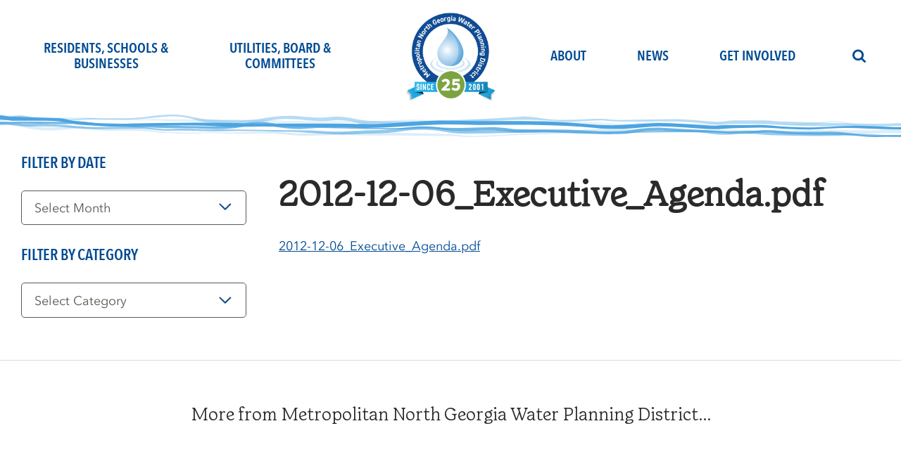

--- FILE ---
content_type: text/html; charset=UTF-8
request_url: https://northgeorgiawater.org/utilities-board-committees/board-and-committee-portal/meeting-materials/executive-committee-agenda-5/2012-12-06_executive_agenda-pdf/
body_size: 17179
content:
<!DOCTYPE html>
<html lang="en-US">
<!--

                            .;'''''''''''''''''''''''';.
                      .''''''''''''''''''''''''''''''''''''''.
                  ,'''''''''''''''''''''''''''''''''''''''''''''',
               ;'''''''''''''''''''''''''''''''''''''''''''''''''''';
            ,''''''''''''''''''''''';:..````..:;''''''''''''''''''''''',
          '''''''''''''''''''                          '''''''''''''''''''
        '''''''''''''''''              ,`                  '''''''''''''''''
      ,'''''''''''''';                 ,,,:`                  ;'''''''''''''',
     ''''''''''''''.                   ,,,,,::                  .''''''''''''''
    '''''''''''''.                    ......,,::                  .'''''''''''''
   '''''''''''''                    ...........,,:                  '''''''''''''
  '''''''''''';                   `.............,,,.                 ;''''''''''''
 '''''''''''''                  `..````````......,,,:                 '''''''''''''
 ''''''''''''                  .``````````````....,,,:                 ''''''''''''
,''''''''''',                ``````````````````....,,,:                ,''''''''''',
''''''''''''                `.``````     ```````...,,,::                ''''''''''''
''''''''''''                ..```````    ``````....,,,::                ''''''''''''
:'''''''''''`               ...```````````````.....,,,::               `''''''''''':
 ''''''''''''               `....```````````......,,,::`               ''''''''''''
 ''''''''''''.          `    `...................,,:::.   ``          .''''''''''''
  ''''''''''''       ``    `   ................,,::::  ``    ``       ''''''''''''
  .''''''''''''.    ``     ``     ...........,::::`    ``    ```    .''''''''''''.
   ,'''''''''''''    ```    ````                    ````    ```    ''''''''''''',
    `''''''''''''';    ````       ````````````````      `````    ;'''''''''''''`
      '''''''''''''''      `````````            `````````      '''''''''''''''
       .''''''''''''''';                                    ;'''''''''''''''.
         ,''''''''''''''''':                            :''''''''''''''''',
           .''''''''''''''''''''':.              .:'''''''''''''''''''''.
              ;'''''''''''''''''''''''''''''''''''''''''''''''''''''';
                 :'''''''''''''''''''''''''''''''''''''''''''''''':
                     :'''''''''''''''''''''''''''''''''''''''':
                          ,'''''''''''''''''''''''''''''',
                              ''''''''''''''''''''''''
                 Metropolitan North Georgia Water Planning District
-->
<head>
<meta charset="UTF-8">
<script type="text/javascript">
/* <![CDATA[ */
var gform;gform||(document.addEventListener("gform_main_scripts_loaded",function(){gform.scriptsLoaded=!0}),document.addEventListener("gform/theme/scripts_loaded",function(){gform.themeScriptsLoaded=!0}),window.addEventListener("DOMContentLoaded",function(){gform.domLoaded=!0}),gform={domLoaded:!1,scriptsLoaded:!1,themeScriptsLoaded:!1,isFormEditor:()=>"function"==typeof InitializeEditor,callIfLoaded:function(o){return!(!gform.domLoaded||!gform.scriptsLoaded||!gform.themeScriptsLoaded&&!gform.isFormEditor()||(gform.isFormEditor()&&console.warn("The use of gform.initializeOnLoaded() is deprecated in the form editor context and will be removed in Gravity Forms 3.1."),o(),0))},initializeOnLoaded:function(o){gform.callIfLoaded(o)||(document.addEventListener("gform_main_scripts_loaded",()=>{gform.scriptsLoaded=!0,gform.callIfLoaded(o)}),document.addEventListener("gform/theme/scripts_loaded",()=>{gform.themeScriptsLoaded=!0,gform.callIfLoaded(o)}),window.addEventListener("DOMContentLoaded",()=>{gform.domLoaded=!0,gform.callIfLoaded(o)}))},hooks:{action:{},filter:{}},addAction:function(o,r,e,t){gform.addHook("action",o,r,e,t)},addFilter:function(o,r,e,t){gform.addHook("filter",o,r,e,t)},doAction:function(o){gform.doHook("action",o,arguments)},applyFilters:function(o){return gform.doHook("filter",o,arguments)},removeAction:function(o,r){gform.removeHook("action",o,r)},removeFilter:function(o,r,e){gform.removeHook("filter",o,r,e)},addHook:function(o,r,e,t,n){null==gform.hooks[o][r]&&(gform.hooks[o][r]=[]);var d=gform.hooks[o][r];null==n&&(n=r+"_"+d.length),gform.hooks[o][r].push({tag:n,callable:e,priority:t=null==t?10:t})},doHook:function(r,o,e){var t;if(e=Array.prototype.slice.call(e,1),null!=gform.hooks[r][o]&&((o=gform.hooks[r][o]).sort(function(o,r){return o.priority-r.priority}),o.forEach(function(o){"function"!=typeof(t=o.callable)&&(t=window[t]),"action"==r?t.apply(null,e):e[0]=t.apply(null,e)})),"filter"==r)return e[0]},removeHook:function(o,r,t,n){var e;null!=gform.hooks[o][r]&&(e=(e=gform.hooks[o][r]).filter(function(o,r,e){return!!(null!=n&&n!=o.tag||null!=t&&t!=o.priority)}),gform.hooks[o][r]=e)}});
/* ]]> */
</script>

<meta name="viewport" content="width=device-width, initial-scale=1">
<link rel="profile" href="http://gmpg.org/xfn/11">
<link rel="preconnect" href="https://fonts.gstatic.com">
<meta name='robots' content='index, follow, max-image-preview:large, max-snippet:-1, max-video-preview:-1' />

	<!-- This site is optimized with the Yoast SEO plugin v26.7 - https://yoast.com/wordpress/plugins/seo/ -->
	<title>2012-12-06_Executive_Agenda.pdf - Metropolitan North Georgia Water Planning District</title>
	<meta name="description" content="The Metro Water District includes 15 counties and 92 cities. It is the only major metropolitan area in the country with more than 100 jurisdictions implementing a long-term comprehensive water management program that is required and enforced." />
	<link rel="canonical" href="https://northgeorgiawater.org/utilities-board-committees/board-and-committee-portal/meeting-materials/executive-committee-agenda-5/2012-12-06_executive_agenda-pdf/" />
	<meta property="og:locale" content="en_US" />
	<meta property="og:type" content="article" />
	<meta property="og:title" content="2012-12-06_Executive_Agenda.pdf - Metropolitan North Georgia Water Planning District" />
	<meta property="og:description" content="The Metro Water District includes 15 counties and 92 cities. It is the only major metropolitan area in the country with more than 100 jurisdictions implementing a long-term comprehensive water management program that is required and enforced." />
	<meta property="og:url" content="https://northgeorgiawater.org/utilities-board-committees/board-and-committee-portal/meeting-materials/executive-committee-agenda-5/2012-12-06_executive_agenda-pdf/" />
	<meta property="og:site_name" content="Metropolitan North Georgia Water Planning District" />
	<meta property="article:publisher" content="https://www.facebook.com/Metropolitan-North-Georgia-Water-Planning-District-226553984033262/?fref=ts" />
	<meta property="og:image" content="https://northgeorgiawater.org/utilities-board-committees/board-and-committee-portal/meeting-materials/executive-committee-agenda-5/2012-12-06_executive_agenda-pdf" />
	<meta property="og:image:width" content="1200" />
	<meta property="og:image:height" content="630" />
	<meta property="og:image:type" content="image/png" />
	<meta name="twitter:card" content="summary_large_image" />
	<meta name="twitter:site" content="@northgawater" />
	<script type="application/ld+json" class="yoast-schema-graph">{"@context":"https://schema.org","@graph":[{"@type":"WebPage","@id":"https://northgeorgiawater.org/utilities-board-committees/board-and-committee-portal/meeting-materials/executive-committee-agenda-5/2012-12-06_executive_agenda-pdf/","url":"https://northgeorgiawater.org/utilities-board-committees/board-and-committee-portal/meeting-materials/executive-committee-agenda-5/2012-12-06_executive_agenda-pdf/","name":"2012-12-06_Executive_Agenda.pdf - Metropolitan North Georgia Water Planning District","isPartOf":{"@id":"https://northgeorgiawater.org/#website"},"primaryImageOfPage":{"@id":"https://northgeorgiawater.org/utilities-board-committees/board-and-committee-portal/meeting-materials/executive-committee-agenda-5/2012-12-06_executive_agenda-pdf/#primaryimage"},"image":{"@id":"https://northgeorgiawater.org/utilities-board-committees/board-and-committee-portal/meeting-materials/executive-committee-agenda-5/2012-12-06_executive_agenda-pdf/#primaryimage"},"thumbnailUrl":"","datePublished":"2023-07-31T15:27:28+00:00","description":"The Metro Water District includes 15 counties and 92 cities. It is the only major metropolitan area in the country with more than 100 jurisdictions implementing a long-term comprehensive water management program that is required and enforced.","breadcrumb":{"@id":"https://northgeorgiawater.org/utilities-board-committees/board-and-committee-portal/meeting-materials/executive-committee-agenda-5/2012-12-06_executive_agenda-pdf/#breadcrumb"},"inLanguage":"en-US","potentialAction":[{"@type":"ReadAction","target":["https://northgeorgiawater.org/utilities-board-committees/board-and-committee-portal/meeting-materials/executive-committee-agenda-5/2012-12-06_executive_agenda-pdf/"]}]},{"@type":"BreadcrumbList","@id":"https://northgeorgiawater.org/utilities-board-committees/board-and-committee-portal/meeting-materials/executive-committee-agenda-5/2012-12-06_executive_agenda-pdf/#breadcrumb","itemListElement":[{"@type":"ListItem","position":1,"name":"Home","item":"https://northgeorgiawater.org/"},{"@type":"ListItem","position":2,"name":"Executive Committee Agenda","item":"https://northgeorgiawater.org/utilities-board-committees/board-and-committee-portal/meeting-materials/executive-committee-agenda-5/"},{"@type":"ListItem","position":3,"name":"2012-12-06_Executive_Agenda.pdf"}]},{"@type":"WebSite","@id":"https://northgeorgiawater.org/#website","url":"https://northgeorgiawater.org/","name":"Metropolitan North Georgia Water Planning District","description":"","publisher":{"@id":"https://northgeorgiawater.org/#organization"},"potentialAction":[{"@type":"SearchAction","target":{"@type":"EntryPoint","urlTemplate":"https://northgeorgiawater.org/?s={search_term_string}"},"query-input":{"@type":"PropertyValueSpecification","valueRequired":true,"valueName":"search_term_string"}}],"inLanguage":"en-US"},{"@type":"Organization","@id":"https://northgeorgiawater.org/#organization","name":"Metropolitan North Georgia Water Planning District","url":"https://northgeorgiawater.org/","logo":{"@type":"ImageObject","inLanguage":"en-US","@id":"https://northgeorgiawater.org/#/schema/logo/image/","url":"https://northgeorgiawater.org/wp-content/uploads/2015/05/metropolitan_north_georgia_water_planning_district_logo.jpg","contentUrl":"https://northgeorgiawater.org/wp-content/uploads/2015/05/metropolitan_north_georgia_water_planning_district_logo.jpg","width":131,"height":134,"caption":"Metropolitan North Georgia Water Planning District"},"image":{"@id":"https://northgeorgiawater.org/#/schema/logo/image/"},"sameAs":["https://www.facebook.com/Metropolitan-North-Georgia-Water-Planning-District-226553984033262/?fref=ts","https://x.com/northgawater"]}]}</script>
	<!-- / Yoast SEO plugin. -->


<link rel='dns-prefetch' href='//cdnjs.cloudflare.com' />
<link rel='dns-prefetch' href='//www.googletagmanager.com' />
<link rel="alternate" type="application/rss+xml" title="Metropolitan North Georgia Water Planning District &raquo; Feed" href="https://northgeorgiawater.org/feed/" />
<link rel="alternate" type="application/rss+xml" title="Metropolitan North Georgia Water Planning District &raquo; Comments Feed" href="https://northgeorgiawater.org/comments/feed/" />
<link rel="alternate" type="text/calendar" title="Metropolitan North Georgia Water Planning District &raquo; iCal Feed" href="https://northgeorgiawater.org/events/?ical=1" />
<link rel="alternate" title="oEmbed (JSON)" type="application/json+oembed" href="https://northgeorgiawater.org/wp-json/oembed/1.0/embed?url=https%3A%2F%2Fnorthgeorgiawater.org%2Futilities-board-committees%2Fboard-and-committee-portal%2Fmeeting-materials%2Fexecutive-committee-agenda-5%2F2012-12-06_executive_agenda-pdf%2F" />
<link rel="alternate" title="oEmbed (XML)" type="text/xml+oembed" href="https://northgeorgiawater.org/wp-json/oembed/1.0/embed?url=https%3A%2F%2Fnorthgeorgiawater.org%2Futilities-board-committees%2Fboard-and-committee-portal%2Fmeeting-materials%2Fexecutive-committee-agenda-5%2F2012-12-06_executive_agenda-pdf%2F&#038;format=xml" />

<!-- Start ICON Tags -->
<link rel="icon" sizes="192x192" href="https://northgeorgiawater.org/wp-content/themes/bsc-mwd/images/icon.png">
<link rel="apple-touch-icon" href="https://northgeorgiawater.org/wp-content/themes/bsc-mwd/images/icon.png">
<link rel="mask-icon" href="https://northgeorgiawater.org/wp-content/themes/bsc-mwd/icons/icon.svg" color="#204E64">
<!-- End ICON Tags -->

<style id='wp-img-auto-sizes-contain-inline-css' type='text/css'>
img:is([sizes=auto i],[sizes^="auto," i]){contain-intrinsic-size:3000px 1500px}
/*# sourceURL=wp-img-auto-sizes-contain-inline-css */
</style>
<link rel='stylesheet' id='formidable-css' href='https://northgeorgiawater.org/wp-content/plugins/formidable/css/formidableforms.css?ver=113008' type='text/css' media='all' />
<link rel='stylesheet' id='tribe-events-pro-mini-calendar-block-styles-css' href='https://northgeorgiawater.org/wp-content/plugins/events-calendar-pro/build/css/tribe-events-pro-mini-calendar-block.css?ver=7.7.11' type='text/css' media='all' />
<link rel='stylesheet' id='wp-block-library-css' href='https://northgeorgiawater.org/wp-includes/css/dist/block-library/style.min.css?ver=6.9' type='text/css' media='all' />
<style id='global-styles-inline-css' type='text/css'>
:root{--wp--preset--aspect-ratio--square: 1;--wp--preset--aspect-ratio--4-3: 4/3;--wp--preset--aspect-ratio--3-4: 3/4;--wp--preset--aspect-ratio--3-2: 3/2;--wp--preset--aspect-ratio--2-3: 2/3;--wp--preset--aspect-ratio--16-9: 16/9;--wp--preset--aspect-ratio--9-16: 9/16;--wp--preset--color--black: #000000;--wp--preset--color--cyan-bluish-gray: #abb8c3;--wp--preset--color--white: #ffffff;--wp--preset--color--pale-pink: #f78da7;--wp--preset--color--vivid-red: #cf2e2e;--wp--preset--color--luminous-vivid-orange: #ff6900;--wp--preset--color--luminous-vivid-amber: #fcb900;--wp--preset--color--light-green-cyan: #7bdcb5;--wp--preset--color--vivid-green-cyan: #00d084;--wp--preset--color--pale-cyan-blue: #8ed1fc;--wp--preset--color--vivid-cyan-blue: #0693e3;--wp--preset--color--vivid-purple: #9b51e0;--wp--preset--gradient--vivid-cyan-blue-to-vivid-purple: linear-gradient(135deg,rgb(6,147,227) 0%,rgb(155,81,224) 100%);--wp--preset--gradient--light-green-cyan-to-vivid-green-cyan: linear-gradient(135deg,rgb(122,220,180) 0%,rgb(0,208,130) 100%);--wp--preset--gradient--luminous-vivid-amber-to-luminous-vivid-orange: linear-gradient(135deg,rgb(252,185,0) 0%,rgb(255,105,0) 100%);--wp--preset--gradient--luminous-vivid-orange-to-vivid-red: linear-gradient(135deg,rgb(255,105,0) 0%,rgb(207,46,46) 100%);--wp--preset--gradient--very-light-gray-to-cyan-bluish-gray: linear-gradient(135deg,rgb(238,238,238) 0%,rgb(169,184,195) 100%);--wp--preset--gradient--cool-to-warm-spectrum: linear-gradient(135deg,rgb(74,234,220) 0%,rgb(151,120,209) 20%,rgb(207,42,186) 40%,rgb(238,44,130) 60%,rgb(251,105,98) 80%,rgb(254,248,76) 100%);--wp--preset--gradient--blush-light-purple: linear-gradient(135deg,rgb(255,206,236) 0%,rgb(152,150,240) 100%);--wp--preset--gradient--blush-bordeaux: linear-gradient(135deg,rgb(254,205,165) 0%,rgb(254,45,45) 50%,rgb(107,0,62) 100%);--wp--preset--gradient--luminous-dusk: linear-gradient(135deg,rgb(255,203,112) 0%,rgb(199,81,192) 50%,rgb(65,88,208) 100%);--wp--preset--gradient--pale-ocean: linear-gradient(135deg,rgb(255,245,203) 0%,rgb(182,227,212) 50%,rgb(51,167,181) 100%);--wp--preset--gradient--electric-grass: linear-gradient(135deg,rgb(202,248,128) 0%,rgb(113,206,126) 100%);--wp--preset--gradient--midnight: linear-gradient(135deg,rgb(2,3,129) 0%,rgb(40,116,252) 100%);--wp--preset--font-size--small: 13px;--wp--preset--font-size--medium: 20px;--wp--preset--font-size--large: 36px;--wp--preset--font-size--x-large: 42px;--wp--preset--spacing--20: 0.44rem;--wp--preset--spacing--30: 0.67rem;--wp--preset--spacing--40: 1rem;--wp--preset--spacing--50: 1.5rem;--wp--preset--spacing--60: 2.25rem;--wp--preset--spacing--70: 3.38rem;--wp--preset--spacing--80: 5.06rem;--wp--preset--shadow--natural: 6px 6px 9px rgba(0, 0, 0, 0.2);--wp--preset--shadow--deep: 12px 12px 50px rgba(0, 0, 0, 0.4);--wp--preset--shadow--sharp: 6px 6px 0px rgba(0, 0, 0, 0.2);--wp--preset--shadow--outlined: 6px 6px 0px -3px rgb(255, 255, 255), 6px 6px rgb(0, 0, 0);--wp--preset--shadow--crisp: 6px 6px 0px rgb(0, 0, 0);}:where(.is-layout-flex){gap: 0.5em;}:where(.is-layout-grid){gap: 0.5em;}body .is-layout-flex{display: flex;}.is-layout-flex{flex-wrap: wrap;align-items: center;}.is-layout-flex > :is(*, div){margin: 0;}body .is-layout-grid{display: grid;}.is-layout-grid > :is(*, div){margin: 0;}:where(.wp-block-columns.is-layout-flex){gap: 2em;}:where(.wp-block-columns.is-layout-grid){gap: 2em;}:where(.wp-block-post-template.is-layout-flex){gap: 1.25em;}:where(.wp-block-post-template.is-layout-grid){gap: 1.25em;}.has-black-color{color: var(--wp--preset--color--black) !important;}.has-cyan-bluish-gray-color{color: var(--wp--preset--color--cyan-bluish-gray) !important;}.has-white-color{color: var(--wp--preset--color--white) !important;}.has-pale-pink-color{color: var(--wp--preset--color--pale-pink) !important;}.has-vivid-red-color{color: var(--wp--preset--color--vivid-red) !important;}.has-luminous-vivid-orange-color{color: var(--wp--preset--color--luminous-vivid-orange) !important;}.has-luminous-vivid-amber-color{color: var(--wp--preset--color--luminous-vivid-amber) !important;}.has-light-green-cyan-color{color: var(--wp--preset--color--light-green-cyan) !important;}.has-vivid-green-cyan-color{color: var(--wp--preset--color--vivid-green-cyan) !important;}.has-pale-cyan-blue-color{color: var(--wp--preset--color--pale-cyan-blue) !important;}.has-vivid-cyan-blue-color{color: var(--wp--preset--color--vivid-cyan-blue) !important;}.has-vivid-purple-color{color: var(--wp--preset--color--vivid-purple) !important;}.has-black-background-color{background-color: var(--wp--preset--color--black) !important;}.has-cyan-bluish-gray-background-color{background-color: var(--wp--preset--color--cyan-bluish-gray) !important;}.has-white-background-color{background-color: var(--wp--preset--color--white) !important;}.has-pale-pink-background-color{background-color: var(--wp--preset--color--pale-pink) !important;}.has-vivid-red-background-color{background-color: var(--wp--preset--color--vivid-red) !important;}.has-luminous-vivid-orange-background-color{background-color: var(--wp--preset--color--luminous-vivid-orange) !important;}.has-luminous-vivid-amber-background-color{background-color: var(--wp--preset--color--luminous-vivid-amber) !important;}.has-light-green-cyan-background-color{background-color: var(--wp--preset--color--light-green-cyan) !important;}.has-vivid-green-cyan-background-color{background-color: var(--wp--preset--color--vivid-green-cyan) !important;}.has-pale-cyan-blue-background-color{background-color: var(--wp--preset--color--pale-cyan-blue) !important;}.has-vivid-cyan-blue-background-color{background-color: var(--wp--preset--color--vivid-cyan-blue) !important;}.has-vivid-purple-background-color{background-color: var(--wp--preset--color--vivid-purple) !important;}.has-black-border-color{border-color: var(--wp--preset--color--black) !important;}.has-cyan-bluish-gray-border-color{border-color: var(--wp--preset--color--cyan-bluish-gray) !important;}.has-white-border-color{border-color: var(--wp--preset--color--white) !important;}.has-pale-pink-border-color{border-color: var(--wp--preset--color--pale-pink) !important;}.has-vivid-red-border-color{border-color: var(--wp--preset--color--vivid-red) !important;}.has-luminous-vivid-orange-border-color{border-color: var(--wp--preset--color--luminous-vivid-orange) !important;}.has-luminous-vivid-amber-border-color{border-color: var(--wp--preset--color--luminous-vivid-amber) !important;}.has-light-green-cyan-border-color{border-color: var(--wp--preset--color--light-green-cyan) !important;}.has-vivid-green-cyan-border-color{border-color: var(--wp--preset--color--vivid-green-cyan) !important;}.has-pale-cyan-blue-border-color{border-color: var(--wp--preset--color--pale-cyan-blue) !important;}.has-vivid-cyan-blue-border-color{border-color: var(--wp--preset--color--vivid-cyan-blue) !important;}.has-vivid-purple-border-color{border-color: var(--wp--preset--color--vivid-purple) !important;}.has-vivid-cyan-blue-to-vivid-purple-gradient-background{background: var(--wp--preset--gradient--vivid-cyan-blue-to-vivid-purple) !important;}.has-light-green-cyan-to-vivid-green-cyan-gradient-background{background: var(--wp--preset--gradient--light-green-cyan-to-vivid-green-cyan) !important;}.has-luminous-vivid-amber-to-luminous-vivid-orange-gradient-background{background: var(--wp--preset--gradient--luminous-vivid-amber-to-luminous-vivid-orange) !important;}.has-luminous-vivid-orange-to-vivid-red-gradient-background{background: var(--wp--preset--gradient--luminous-vivid-orange-to-vivid-red) !important;}.has-very-light-gray-to-cyan-bluish-gray-gradient-background{background: var(--wp--preset--gradient--very-light-gray-to-cyan-bluish-gray) !important;}.has-cool-to-warm-spectrum-gradient-background{background: var(--wp--preset--gradient--cool-to-warm-spectrum) !important;}.has-blush-light-purple-gradient-background{background: var(--wp--preset--gradient--blush-light-purple) !important;}.has-blush-bordeaux-gradient-background{background: var(--wp--preset--gradient--blush-bordeaux) !important;}.has-luminous-dusk-gradient-background{background: var(--wp--preset--gradient--luminous-dusk) !important;}.has-pale-ocean-gradient-background{background: var(--wp--preset--gradient--pale-ocean) !important;}.has-electric-grass-gradient-background{background: var(--wp--preset--gradient--electric-grass) !important;}.has-midnight-gradient-background{background: var(--wp--preset--gradient--midnight) !important;}.has-small-font-size{font-size: var(--wp--preset--font-size--small) !important;}.has-medium-font-size{font-size: var(--wp--preset--font-size--medium) !important;}.has-large-font-size{font-size: var(--wp--preset--font-size--large) !important;}.has-x-large-font-size{font-size: var(--wp--preset--font-size--x-large) !important;}
/*# sourceURL=global-styles-inline-css */
</style>

<style id='classic-theme-styles-inline-css' type='text/css'>
/*! This file is auto-generated */
.wp-block-button__link{color:#fff;background-color:#32373c;border-radius:9999px;box-shadow:none;text-decoration:none;padding:calc(.667em + 2px) calc(1.333em + 2px);font-size:1.125em}.wp-block-file__button{background:#32373c;color:#fff;text-decoration:none}
/*# sourceURL=/wp-includes/css/classic-themes.min.css */
</style>
<link rel='stylesheet' id='wpcdt-public-css-css' href='https://northgeorgiawater.org/wp-content/plugins/countdown-timer-ultimate/assets/css/wpcdt-public.css?ver=2.6.9' type='text/css' media='all' />
<link rel='stylesheet' id='bsc-style-css' href='https://northgeorgiawater.org/wp-content/themes/bsc-mwd/css/style.css?ver=1762290000' type='text/css' media='all' />
<link rel='stylesheet' id='bsc-announcements-css' href='https://northgeorgiawater.org/wp-content/plugins/bsc-announcements//style-announcements.css?ver=6.9' type='text/css' media='all' />
<script type="text/javascript" src="https://northgeorgiawater.org/wp-includes/js/jquery/jquery.min.js?ver=3.7.1" id="jquery-core-js"></script>
<script type="text/javascript" src="https://northgeorgiawater.org/wp-includes/js/jquery/jquery-migrate.min.js?ver=3.4.1" id="jquery-migrate-js"></script>
<script type="text/javascript" src="https://northgeorgiawater.org/wp-content/plugins/bsc-shortcodes/includes/shortcodes.js?ver=6.9" id="bsc_shortcodes_js-js"></script>
<script type="text/javascript" defer="defer" src="https://northgeorgiawater.org/wp-content/plugins/bsc-shortcodes/includes/svgxuse.js?ver=6.9" id="bsc-svgxuse-js"></script>
<script type="text/javascript" id="bsc_boardportal-js-extra">
/* <![CDATA[ */
var bp_ajax_var = {"url":"https://northgeorgiawater.org/wp-admin/admin-ajax.php","nonce":"6a0a4ffffd"};
//# sourceURL=bsc_boardportal-js-extra
/* ]]> */
</script>
<script type="text/javascript" src="https://northgeorgiawater.org/wp-content/plugins/bsc-boardportal//js/bsc-boardportal.min.js?ver=1.0" id="bsc_boardportal-js"></script>
<script type="text/javascript" src="https://northgeorgiawater.org/wp-content/plugins/bsc-announcements//js/bsc-announcements.min.js?ver=1" id="bsc-announcements-js"></script>
<link rel="https://api.w.org/" href="https://northgeorgiawater.org/wp-json/" /><link rel="alternate" title="JSON" type="application/json" href="https://northgeorgiawater.org/wp-json/wp/v2/media/13050" /><link rel="EditURI" type="application/rsd+xml" title="RSD" href="https://northgeorgiawater.org/xmlrpc.php?rsd" />
<link rel='shortlink' href='https://northgeorgiawater.org/?p=13050' />
<meta name="generator" content="Site Kit by Google 1.168.0" /><meta name="tec-api-version" content="v1"><meta name="tec-api-origin" content="https://northgeorgiawater.org"><link rel="alternate" href="https://northgeorgiawater.org/wp-json/tribe/events/v1/" />		<style type="text/css" id="wp-custom-css">
			.bg-orange:not(.content-area) p {
    color: #fff;
}

.site-header .site-title img {
	border-radius: 0;
	background: none;
}		</style>
		
<!-- Start custom HEADER_CODE -->
<!-- Google tag (gtag.js) -->
<script async src="https://www.googletagmanager.com/gtag/js?id=G-M7TBLW1XZG"></script>
<script>
  window.dataLayer = window.dataLayer || [];
  function gtag(){dataLayer.push(arguments);}
  gtag('js', new Date());

  gtag('config', 'G-M7TBLW1XZG');
</script>
<!-- End custom HEADER_CODE -->

<!--[if (lt IE 9)]><script src="https://cdnjs.cloudflare.com/ajax/libs/tiny-slider/2.9.3/min/tiny-slider.helper.ie8.js"></script><![endif]-->
<link rel='stylesheet' id='gform_basic-css' href='https://northgeorgiawater.org/wp-content/plugins/gravityforms/assets/css/dist/basic.min.css?ver=2.9.25' type='text/css' media='all' />
<link rel='stylesheet' id='gform_theme_components-css' href='https://northgeorgiawater.org/wp-content/plugins/gravityforms/assets/css/dist/theme-components.min.css?ver=2.9.25' type='text/css' media='all' />
<link rel='stylesheet' id='gform_theme-css' href='https://northgeorgiawater.org/wp-content/plugins/gravityforms/assets/css/dist/theme.min.css?ver=2.9.25' type='text/css' media='all' />
</head>

<body class="attachment wp-singular attachment-template-default single single-attachment postid-13050 attachmentid-13050 attachment-pdf wp-theme-bsc-mwd tribe-no-js group-blog sidebar-left">

<!-- #page -->
<div id="page" class="site site-container">
	<a class="skip-link screen-reader-text" href="#content">Skip to content</a>

	
	<!-- #masthead -->
	<header id="masthead" class="site-header" role="banner">
		<div class="container">

						<!-- #main-navigation -->
			<nav id="site-navigation" class="main-navigation" role="navigation">
				<div class="menu-primary-menu-left-container"><ul id="primary-menu" class="menu"><li id="menu-item-9078" class="hl-blue2 menu-item menu-item-type-post_type menu-item-object-page menu-item-has-children menu-item-9078"><a href="https://northgeorgiawater.org/residents-schools-businesses/">Residents, Schools &#038; Businesses</a>
<ul class="sub-menu">
	<li id="menu-item-12120" class="menu-item menu-item-type-post_type menu-item-object-page menu-item-12120"><a href="https://northgeorgiawater.org/residents-schools-businesses/learn-about-our-water/">Learn About Our Water</a></li>
	<li id="menu-item-12121" class="menu-item menu-item-type-post_type menu-item-object-page menu-item-12121"><a href="https://northgeorgiawater.org/residents-schools-businesses/conserve-our-water/">Conserve Our Water</a></li>
	<li id="menu-item-12122" class="menu-item menu-item-type-post_type menu-item-object-page menu-item-12122"><a href="https://northgeorgiawater.org/residents-schools-businesses/protect-our-water/">Protect Our Water</a></li>
	<li id="menu-item-12123" class="menu-item menu-item-type-post_type menu-item-object-page menu-item-12123"><a href="https://northgeorgiawater.org/residents-schools-businesses/my-drop-counts/">My Drop Counts</a></li>
</ul>
</li>
<li id="menu-item-9079" class="hl-green menu-item menu-item-type-post_type menu-item-object-page menu-item-has-children menu-item-9079"><a href="https://northgeorgiawater.org/utilities-board-committees/">Utilities, Board &#038; Committees</a>
<ul class="sub-menu">
	<li id="menu-item-12124" class="menu-item menu-item-type-post_type menu-item-object-page menu-item-12124"><a href="https://northgeorgiawater.org/utilities-board-committees/plans/">Plans</a></li>
	<li id="menu-item-12125" class="menu-item menu-item-type-post_type menu-item-object-page menu-item-12125"><a href="https://northgeorgiawater.org/utilities-board-committees/board-and-committee-portal/">Board and Committees</a></li>
	<li id="menu-item-12126" class="menu-item menu-item-type-post_type menu-item-object-page menu-item-12126"><a href="https://northgeorgiawater.org/utilities-board-committees/technical-assistance-program/">Technical Assistance</a></li>
	<li id="menu-item-12127" class="menu-item menu-item-type-post_type menu-item-object-page menu-item-12127"><a href="https://northgeorgiawater.org/utilities-board-committees/plans-studies-resources/">Resources, Plans &#038; Studies</a></li>
	<li id="menu-item-12128" class="menu-item menu-item-type-post_type menu-item-object-page menu-item-12128"><a href="https://northgeorgiawater.org/utilities-board-committees/water-stats/">Water Stats</a></li>
	<li id="menu-item-12219" class="menu-item menu-item-type-post_type menu-item-object-page menu-item-12219"><a href="https://northgeorgiawater.org/utilities-board-committees/annual-reports/">Annual Reports</a></li>
</ul>
</li>
</ul></div>			</nav>
			<!-- / #main-navigation -->
			
			<!-- .site-branding -->
			<div class="site-branding">
									<p class="site-title"><a href="https://northgeorgiawater.org/" rel="home"><img src="https://northgeorgiawater.org/wp-content/uploads/2025/12/MWD-25-Since-2001-600.png" alt="Metropolitan North Georgia Water Planning District" title="Metropolitan North Georgia Water Planning District" width="430" /></a></p>
							</div>
			<!-- / .site-branding -->

			<div class="toggle-menu"><svg xmlns="http://www.w3.org/2000/svg" width="32" height="18" viewBox="0 0 28 18"><g fill="none"><g fill="#000"><rect width="32" height="2" rx="1"/><rect y="7" width="32" height="2" rx="1"/><rect y="14" width="32" height="2" rx="1"/></g></g></svg><span class="screen-reader-text">Toggle Navigation</span> <span class="text"></span></div>
			<div class="toggle-search"><svg width="32" height="18" viewBox="0 0 26 28"><path fill="#000000" d="M18 13c0-3.859-3.141-7-7-7s-7 3.141-7 7 3.141 7 7 7 7-3.141 7-7zM26 26c0 1.094-0.906 2-2 2-0.531 0-1.047-0.219-1.406-0.594l-5.359-5.344c-1.828 1.266-4.016 1.937-6.234 1.937-6.078 0-11-4.922-11-11s4.922-11 11-11 11 4.922 11 11c0 2.219-0.672 4.406-1.937 6.234l5.359 5.359c0.359 0.359 0.578 0.875 0.578 1.406z"></path></svg></div>


							<!-- #main-navigation -->
				<nav id="site-navigation-2" class="main-navigation" role="navigation">
					<div class="menu-primary-menu-right-container"><ul id="primary-menu-2" class="menu"><li id="menu-item-9080" class="menu-item menu-item-type-post_type menu-item-object-page menu-item-has-children menu-item-9080"><a href="https://northgeorgiawater.org/about/">About</a>
<ul class="sub-menu">
	<li id="menu-item-9644" class="menu-item menu-item-type-post_type menu-item-object-page menu-item-9644"><a href="https://northgeorgiawater.org/about/">Overview</a></li>
	<li id="menu-item-9642" class="menu-item menu-item-type-post_type menu-item-object-page menu-item-9642"><a href="https://northgeorgiawater.org/about/achievements/">Achievements</a></li>
	<li id="menu-item-9804" class="menu-item menu-item-type-post_type menu-item-object-page menu-item-9804"><a href="https://northgeorgiawater.org/about/challenges/">Challenges</a></li>
	<li id="menu-item-9643" class="menu-item menu-item-type-post_type menu-item-object-page menu-item-9643"><a href="https://northgeorgiawater.org/about/history/">History</a></li>
	<li id="menu-item-9641" class="menu-item menu-item-type-post_type menu-item-object-page menu-item-9641"><a href="https://northgeorgiawater.org/about/regional-planning/">Regional Planning</a></li>
	<li id="menu-item-9082" class="menu-item menu-item-type-post_type menu-item-object-page menu-item-9082"><a href="https://northgeorgiawater.org/contact/">Contact</a></li>
	<li id="menu-item-15295" class="menu-item menu-item-type-post_type menu-item-object-page menu-item-15295"><a href="https://northgeorgiawater.org/about/request-for-proposals-and-qualifications/">Request for Proposals and Qualifications</a></li>
</ul>
</li>
<li id="menu-item-9081" class="menu-item menu-item-type-post_type menu-item-object-page current_page_parent menu-item-9081"><a href="https://northgeorgiawater.org/news/">News</a></li>
<li id="menu-item-12034" class="menu-item menu-item-type-post_type menu-item-object-page menu-item-has-children menu-item-12034"><a href="https://northgeorgiawater.org/residents-schools-businesses/get-involved/">Get Involved</a>
<ul class="sub-menu">
	<li id="menu-item-12035" class="menu-item menu-item-type-post_type menu-item-object-page menu-item-12035"><a href="https://northgeorgiawater.org/utilities-board-committees/board-and-committee-portal/">Board &#038; Committee Meetings</a></li>
	<li id="menu-item-12085" class="menu-item menu-item-type-post_type menu-item-object-page menu-item-12085"><a href="https://northgeorgiawater.org/featured-events/">Events</a></li>
	<li id="menu-item-14876" class="menu-item menu-item-type-post_type menu-item-object-page menu-item-14876"><a href="https://northgeorgiawater.org/residents-schools-businesses/learn-about-our-water/contests/">Contests</a></li>
	<li id="menu-item-12038" class="menu-item menu-item-type-post_type menu-item-object-page menu-item-12038"><a href="https://northgeorgiawater.org/water-drop-dash/">Water Drop Dash</a></li>
	<li id="menu-item-12098" class="menu-item menu-item-type-post_type menu-item-object-page menu-item-12098"><a href="https://northgeorgiawater.org/residents-schools-businesses/my-drop-counts/">My Drop Counts</a></li>
	<li id="menu-item-12301" class="menu-item menu-item-type-post_type menu-item-object-page menu-item-12301"><a href="https://northgeorgiawater.org/residents-schools-businesses/learn-about-our-water/kids-club/">Kids Club</a></li>
</ul>
</li>
<li class="toggle-search-item"><a class="toggle-search" href="#"><span class="inline-icon"><svg class="icon icon-search" viewBox="0 0 26 28"><path d="M18 13c0-3.859-3.141-7-7-7s-7 3.141-7 7 3.141 7 7 7 7-3.141 7-7zM26 26c0 1.094-0.906 2-2 2-0.531 0-1.047-0.219-1.406-0.594l-5.359-5.344c-1.828 1.266-4.016 1.937-6.234 1.937-6.078 0-11-4.922-11-11s4.922-11 11-11 11 4.922 11 11c0 2.219-0.672 4.406-1.937 6.234l5.359 5.359c0.359 0.359 0.578 0.875 0.578 1.406z"></path></svg></span></a></li></ul></div>				</nav>
				<!-- / #main-navigation -->
			
		</div>
		<div class="header-waves"><div class="w w-1"></div><div class="w w-2"></div><div class="w w-3"></div><div class="w w-4"></div><div class="w w-5"></div><div class="w w-6"></div></div>

	</header>
	<!-- / #masthead -->

	
	
	<!-- #content -->
	<div id="content" class="site-content">
			<div class="container">
		<div id="primary" class="content-area">
			<main id="main" class="site-main section section-post" role="main">

				
<article id="post-13050" class="post-13050 attachment type-attachment status-inherit hentry">
	<header class="entry-header">
				<h1 class="post-title">2012-12-06_Executive_Agenda.pdf</h1>	</header><!-- .entry-header -->

	<div class="entry-content">
		<p class="attachment"><a href='https://northgeorgiawater.org/wp-content/uploads/2015/09/2012-12-06_Executive_Agenda.pdf'>2012-12-06_Executive_Agenda.pdf</a></p>
	</div><!-- .entry-content -->
</article><!-- #post-## -->

			</main><!-- #main -->
		</div><!-- #primary -->
		 	<aside id="secondary" class="widget-area site-sidebar blog-sidebar" role="complementary">
    <div class="sidebar-wrap">
      <section id="archives-2" class="widget  widget_archive"><p class="widget-title">Filter by Date</p>		<label class="screen-reader-text" for="archives-dropdown-2">Filter by Date</label>
		<select id="archives-dropdown-2" name="archive-dropdown">
			
			<option value="">Select Month</option>
				<option value='https://northgeorgiawater.org/2025/11/'> November 2025 </option>
	<option value='https://northgeorgiawater.org/2025/10/'> October 2025 </option>
	<option value='https://northgeorgiawater.org/2025/07/'> July 2025 </option>
	<option value='https://northgeorgiawater.org/2025/05/'> May 2025 </option>
	<option value='https://northgeorgiawater.org/2025/03/'> March 2025 </option>
	<option value='https://northgeorgiawater.org/2025/01/'> January 2025 </option>
	<option value='https://northgeorgiawater.org/2024/10/'> October 2024 </option>
	<option value='https://northgeorgiawater.org/2024/03/'> March 2024 </option>
	<option value='https://northgeorgiawater.org/2024/01/'> January 2024 </option>
	<option value='https://northgeorgiawater.org/2023/12/'> December 2023 </option>
	<option value='https://northgeorgiawater.org/2023/10/'> October 2023 </option>
	<option value='https://northgeorgiawater.org/2023/09/'> September 2023 </option>
	<option value='https://northgeorgiawater.org/2023/07/'> July 2023 </option>
	<option value='https://northgeorgiawater.org/2023/03/'> March 2023 </option>
	<option value='https://northgeorgiawater.org/2022/12/'> December 2022 </option>
	<option value='https://northgeorgiawater.org/2022/10/'> October 2022 </option>
	<option value='https://northgeorgiawater.org/2022/02/'> February 2022 </option>
	<option value='https://northgeorgiawater.org/2022/01/'> January 2022 </option>
	<option value='https://northgeorgiawater.org/2021/12/'> December 2021 </option>
	<option value='https://northgeorgiawater.org/2021/10/'> October 2021 </option>
	<option value='https://northgeorgiawater.org/2021/08/'> August 2021 </option>
	<option value='https://northgeorgiawater.org/2021/05/'> May 2021 </option>
	<option value='https://northgeorgiawater.org/2021/03/'> March 2021 </option>
	<option value='https://northgeorgiawater.org/2021/01/'> January 2021 </option>
	<option value='https://northgeorgiawater.org/2020/10/'> October 2020 </option>
	<option value='https://northgeorgiawater.org/2020/08/'> August 2020 </option>
	<option value='https://northgeorgiawater.org/2020/06/'> June 2020 </option>
	<option value='https://northgeorgiawater.org/2020/02/'> February 2020 </option>
	<option value='https://northgeorgiawater.org/2019/12/'> December 2019 </option>
	<option value='https://northgeorgiawater.org/2019/10/'> October 2019 </option>
	<option value='https://northgeorgiawater.org/2019/08/'> August 2019 </option>
	<option value='https://northgeorgiawater.org/2019/05/'> May 2019 </option>
	<option value='https://northgeorgiawater.org/2019/03/'> March 2019 </option>
	<option value='https://northgeorgiawater.org/2019/02/'> February 2019 </option>
	<option value='https://northgeorgiawater.org/2018/12/'> December 2018 </option>
	<option value='https://northgeorgiawater.org/2018/10/'> October 2018 </option>
	<option value='https://northgeorgiawater.org/2018/04/'> April 2018 </option>
	<option value='https://northgeorgiawater.org/2018/03/'> March 2018 </option>
	<option value='https://northgeorgiawater.org/2017/10/'> October 2017 </option>
	<option value='https://northgeorgiawater.org/2017/08/'> August 2017 </option>
	<option value='https://northgeorgiawater.org/2017/06/'> June 2017 </option>
	<option value='https://northgeorgiawater.org/2017/03/'> March 2017 </option>
	<option value='https://northgeorgiawater.org/2016/12/'> December 2016 </option>
	<option value='https://northgeorgiawater.org/2016/11/'> November 2016 </option>
	<option value='https://northgeorgiawater.org/2016/10/'> October 2016 </option>
	<option value='https://northgeorgiawater.org/2016/09/'> September 2016 </option>
	<option value='https://northgeorgiawater.org/2016/06/'> June 2016 </option>
	<option value='https://northgeorgiawater.org/2016/03/'> March 2016 </option>
	<option value='https://northgeorgiawater.org/2015/12/'> December 2015 </option>
	<option value='https://northgeorgiawater.org/2015/10/'> October 2015 </option>
	<option value='https://northgeorgiawater.org/2015/09/'> September 2015 </option>
	<option value='https://northgeorgiawater.org/2015/08/'> August 2015 </option>
	<option value='https://northgeorgiawater.org/2015/06/'> June 2015 </option>
	<option value='https://northgeorgiawater.org/2015/05/'> May 2015 </option>

		</select>

			<script type="text/javascript">
/* <![CDATA[ */

( ( dropdownId ) => {
	const dropdown = document.getElementById( dropdownId );
	function onSelectChange() {
		setTimeout( () => {
			if ( 'escape' === dropdown.dataset.lastkey ) {
				return;
			}
			if ( dropdown.value ) {
				document.location.href = dropdown.value;
			}
		}, 250 );
	}
	function onKeyUp( event ) {
		if ( 'Escape' === event.key ) {
			dropdown.dataset.lastkey = 'escape';
		} else {
			delete dropdown.dataset.lastkey;
		}
	}
	function onClick() {
		delete dropdown.dataset.lastkey;
	}
	dropdown.addEventListener( 'keyup', onKeyUp );
	dropdown.addEventListener( 'click', onClick );
	dropdown.addEventListener( 'change', onSelectChange );
})( "archives-dropdown-2" );

//# sourceURL=WP_Widget_Archives%3A%3Awidget
/* ]]> */
</script>
</section><section id="categories-2" class="widget  widget_categories"><p class="widget-title">Filter by Category</p><form action="https://northgeorgiawater.org" method="get"><label class="screen-reader-text" for="cat">Filter by Category</label><select  name='cat' id='cat' class='postform'>
	<option value='-1'>Select Category</option>
	<option class="level-0" value="71">Conserve Our Water</option>
	<option class="level-0" value="1">District News</option>
	<option class="level-0" value="29">Educational Resources</option>
	<option class="level-0" value="72">Protect Our Water</option>
</select>
</form><script type="text/javascript">
/* <![CDATA[ */

( ( dropdownId ) => {
	const dropdown = document.getElementById( dropdownId );
	function onSelectChange() {
		setTimeout( () => {
			if ( 'escape' === dropdown.dataset.lastkey ) {
				return;
			}
			if ( dropdown.value && parseInt( dropdown.value ) > 0 && dropdown instanceof HTMLSelectElement ) {
				dropdown.parentElement.submit();
			}
		}, 250 );
	}
	function onKeyUp( event ) {
		if ( 'Escape' === event.key ) {
			dropdown.dataset.lastkey = 'escape';
		} else {
			delete dropdown.dataset.lastkey;
		}
	}
	function onClick() {
		delete dropdown.dataset.lastkey;
	}
	dropdown.addEventListener( 'keyup', onKeyUp );
	dropdown.addEventListener( 'click', onClick );
	dropdown.addEventListener( 'change', onSelectChange );
})( "cat" );

//# sourceURL=WP_Widget_Categories%3A%3Awidget
/* ]]> */
</script>
</section>    </div>
 	</aside><!-- #secondary -->
 		</div>

	<div class="post_latest_posts section bg-white"><div class="container"><h4>More from Metropolitan North Georgia Water Planning District...</h4></div></div>

	</div>
	<!-- / #content -->

	
		<section class="section section_  section_banner bg-blue" id="_13050_1" ><div class="container"><h3>Questions? We're here to help!</h3><a class="button" href="/contact/" target="">Contact Us</a></div></section><!-- .section -->	
		<!-- #colophon -->
	<footer id="colophon" class="site-footer" role="contentinfo">
		<div class="header-waves"><div class="w w-1"></div><div class="w w-2"></div><div class="w w-3"></div><div class="w w-4"></div><div class="w w-5"></div><div class="w w-6"></div></div>
		<div class="container">
			<div class="footer-row">
				<div class="copy col-1">
					<div class="copy-text">
						<p>International Tower<br />
229 Peachtree Street NE<br />
Suite 100<br />
Atlanta, GA 30303</p>
<p><a href="/cdn-cgi/l/email-protection" class="__cf_email__" data-cfemail="52313d3f3f373c2621123c3d20263a35373d20353b3325332637207c3d2035">[email&#160;protected]</a></p>
<p>Phone: 470-378-1548</p>
<p>Copyright © 2026 Metropolitan North Georgia Water Planning District</p>
					</div>
											<nav id="footer-navigation-1" class="list-navigation" role="navigation">
							<div class="menu-footer-menu-container"><ul id="footer-primary-menu-1" class="menu"><li id="menu-item-9092" class="menu-item menu-item-type-post_type menu-item-object-page menu-item-9092"><a href="https://northgeorgiawater.org/site-map/">Site Map</a></li>
<li id="menu-item-9093" class="menu-item menu-item-type-post_type menu-item-object-page menu-item-9093"><a href="https://northgeorgiawater.org/terms-of-use/">Terms of Use</a></li>
<li id="menu-item-11745" class="menu-item menu-item-type-post_type menu-item-object-page menu-item-privacy-policy menu-item-11745"><a rel="privacy-policy" href="https://northgeorgiawater.org/privacy-policy/">Privacy Policy</a></li>
<li id="menu-item-15294" class="menu-item menu-item-type-post_type menu-item-object-page menu-item-15294"><a href="https://northgeorgiawater.org/about/request-for-proposals-and-qualifications/">Request for Proposals and Qualifications</a></li>
</ul></div>						</nav>
									</div>
				<div class="col-2">
					<section id="gform_widget-2" class="widget  gform_widget"><h4>Stay Connected</h4><script data-cfasync="false" src="/cdn-cgi/scripts/5c5dd728/cloudflare-static/email-decode.min.js"></script><script type="text/javascript" src="https://northgeorgiawater.org/wp-includes/js/dist/dom-ready.min.js?ver=f77871ff7694fffea381" id="wp-dom-ready-js"></script>
<script type="text/javascript" src="https://northgeorgiawater.org/wp-includes/js/dist/hooks.min.js?ver=dd5603f07f9220ed27f1" id="wp-hooks-js"></script>
<script type="text/javascript" src="https://northgeorgiawater.org/wp-includes/js/dist/i18n.min.js?ver=c26c3dc7bed366793375" id="wp-i18n-js"></script>
<script type="text/javascript" id="wp-i18n-js-after">
/* <![CDATA[ */
wp.i18n.setLocaleData( { 'text direction\u0004ltr': [ 'ltr' ] } );
//# sourceURL=wp-i18n-js-after
/* ]]> */
</script>
<script type="text/javascript" src="https://northgeorgiawater.org/wp-includes/js/dist/a11y.min.js?ver=cb460b4676c94bd228ed" id="wp-a11y-js"></script>
<script type="text/javascript" defer='defer' src="https://northgeorgiawater.org/wp-content/plugins/gravityforms/js/jquery.json.min.js?ver=2.9.25" id="gform_json-js"></script>
<script type="text/javascript" id="gform_gravityforms-js-extra">
/* <![CDATA[ */
var gform_i18n = {"datepicker":{"days":{"monday":"Mo","tuesday":"Tu","wednesday":"We","thursday":"Th","friday":"Fr","saturday":"Sa","sunday":"Su"},"months":{"january":"January","february":"February","march":"March","april":"April","may":"May","june":"June","july":"July","august":"August","september":"September","october":"October","november":"November","december":"December"},"firstDay":0,"iconText":"Select date"}};
var gf_legacy_multi = [];
var gform_gravityforms = {"strings":{"invalid_file_extension":"This type of file is not allowed. Must be one of the following:","delete_file":"Delete this file","in_progress":"in progress","file_exceeds_limit":"File exceeds size limit","illegal_extension":"This type of file is not allowed.","max_reached":"Maximum number of files reached","unknown_error":"There was a problem while saving the file on the server","currently_uploading":"Please wait for the uploading to complete","cancel":"Cancel","cancel_upload":"Cancel this upload","cancelled":"Cancelled","error":"Error","message":"Message"},"vars":{"images_url":"https://northgeorgiawater.org/wp-content/plugins/gravityforms/images"}};
var gf_global = {"gf_currency_config":{"name":"U.S. Dollar","symbol_left":"$","symbol_right":"","symbol_padding":"","thousand_separator":",","decimal_separator":".","decimals":2,"code":"USD"},"base_url":"https://northgeorgiawater.org/wp-content/plugins/gravityforms","number_formats":[],"spinnerUrl":"https://northgeorgiawater.org/wp-content/plugins/gravityforms/images/spinner.svg","version_hash":"06f21239b09bf4edae58fd50a8a26668","strings":{"newRowAdded":"New row added.","rowRemoved":"Row removed","formSaved":"The form has been saved.  The content contains the link to return and complete the form."}};
//# sourceURL=gform_gravityforms-js-extra
/* ]]> */
</script>
<script type="text/javascript" defer='defer' src="https://northgeorgiawater.org/wp-content/plugins/gravityforms/js/gravityforms.min.js?ver=2.9.25" id="gform_gravityforms-js"></script>
<script type="text/javascript" id="gform_conditional_logic-js-extra">
/* <![CDATA[ */
var gf_legacy = {"is_legacy":""};
//# sourceURL=gform_conditional_logic-js-extra
/* ]]> */
</script>
<script type="text/javascript" defer='defer' src="https://northgeorgiawater.org/wp-content/plugins/gravityforms/js/conditional_logic.min.js?ver=2.9.25" id="gform_conditional_logic-js"></script>
<script type="text/javascript" defer='defer' src="https://www.google.com/recaptcha/api.js?hl=en&amp;ver=6.9#038;render=explicit" id="gform_recaptcha-js"></script>

                <div class='gf_browser_chrome gform_wrapper gravity-theme gform-theme--no-framework' data-form-theme='gravity-theme' data-form-index='0' id='gform_wrapper_5' style='display:none'><form method='post' enctype='multipart/form-data'  id='gform_5'  action='/utilities-board-committees/board-and-committee-portal/meeting-materials/executive-committee-agenda-5/2012-12-06_executive_agenda-pdf/' data-formid='5' novalidate>
                        <div class='gform-body gform_body'><div id='gform_fields_5' class='gform_fields top_label form_sublabel_below description_below validation_below'><div id="field_5_4" class="gfield gfield--type-honeypot gform_validation_container field_sublabel_below gfield--has-description field_description_below field_validation_below gfield_visibility_visible"  ><label class='gfield_label gform-field-label' for='input_5_4'>Email</label><div class='ginput_container'><input name='input_4' id='input_5_4' type='text' value='' autocomplete='new-password'/></div><div class='gfield_description' id='gfield_description_5_4'>This field is for validation purposes and should be left unchanged.</div></div><fieldset id="field_5_1" class="gfield gfield--type-name field_sublabel_above gfield--no-description field_description_below field_validation_below gfield_visibility_visible"  ><legend class='gfield_label gform-field-label screen-reader-text gfield_label_before_complex' ></legend><div class='ginput_complex ginput_container ginput_container--name no_prefix has_first_name no_middle_name has_last_name no_suffix gf_name_has_2 ginput_container_name gform-grid-row' id='input_5_1'>
                            
                            <span id='input_5_1_3_container' class='name_first gform-grid-col gform-grid-col--size-auto' >
                                                    <label for='input_5_1_3' class='gform-field-label gform-field-label--type-sub '>First Name</label>
                                                    <input type='text' name='input_1.3' id='input_5_1_3' value=''   aria-required='false'     />
                                                </span>
                            
                            <span id='input_5_1_6_container' class='name_last gform-grid-col gform-grid-col--size-auto' >
                                                            <label for='input_5_1_6' class='gform-field-label gform-field-label--type-sub '>Last Name</label>
                                                            <input type='text' name='input_1.6' id='input_5_1_6' value=''   aria-required='false'     />
                                                        </span>
                            
                        </div></fieldset><div id="field_5_2" class="gfield gfield--type-email gfield_contains_required field_sublabel_below gfield--no-description field_description_below field_validation_below gfield_visibility_visible"  ><label class='gfield_label gform-field-label' for='input_5_2'>Email<span class="gfield_required"><span class="gfield_required gfield_required_text">(Required)</span></span></label><div class='ginput_container ginput_container_email'>
                            <input name='input_2' id='input_5_2' type='email' value='' class='large'    aria-required="true" aria-invalid="false"  />
                        </div></div><div id="field_5_3" class="gfield gfield--type-captcha field_sublabel_below gfield--no-description field_description_below hidden_label field_validation_below gfield_visibility_visible"  ><label class='gfield_label gform-field-label' for='input_5_3'>CAPTCHA</label><div id='input_5_3' class='ginput_container ginput_recaptcha' data-sitekey='6Lfjg-AUAAAAAJhPK7iYQ1MHgC15D-JG5d6OMmCG'  data-theme='light' data-tabindex='0'  data-badge=''></div></div></div></div>
        <div class='gform-footer gform_footer top_label'> <input type='submit' id='gform_submit_button_5' class='gform_button button' onclick='gform.submission.handleButtonClick(this);' data-submission-type='submit' value='Submit'  /> 
            <input type='hidden' class='gform_hidden' name='gform_submission_method' data-js='gform_submission_method_5' value='postback' />
            <input type='hidden' class='gform_hidden' name='gform_theme' data-js='gform_theme_5' id='gform_theme_5' value='gravity-theme' />
            <input type='hidden' class='gform_hidden' name='gform_style_settings' data-js='gform_style_settings_5' id='gform_style_settings_5' value='' />
            <input type='hidden' class='gform_hidden' name='is_submit_5' value='1' />
            <input type='hidden' class='gform_hidden' name='gform_submit' value='5' />
            
            <input type='hidden' class='gform_hidden' name='gform_unique_id' value='' />
            <input type='hidden' class='gform_hidden' name='state_5' value='WyJbXSIsIjdiZDY0YTYwY2FmYTZmNzc1MTZhOTY0NWNkYThlYzU1Il0=' />
            <input type='hidden' autocomplete='off' class='gform_hidden' name='gform_target_page_number_5' id='gform_target_page_number_5' value='0' />
            <input type='hidden' autocomplete='off' class='gform_hidden' name='gform_source_page_number_5' id='gform_source_page_number_5' value='1' />
            <input type='hidden' name='gform_field_values' value='' />
            
        </div>
                        </form>
                        </div><script type="text/javascript">
/* <![CDATA[ */
 gform.initializeOnLoaded( function() {gformInitSpinner( 5, 'https://northgeorgiawater.org/wp-content/themes/bsc-mwd/images/icon-loader.svg', true );jQuery('#gform_ajax_frame_5').on('load',function(){var contents = jQuery(this).contents().find('*').html();var is_postback = contents.indexOf('GF_AJAX_POSTBACK') >= 0;if(!is_postback){return;}var form_content = jQuery(this).contents().find('#gform_wrapper_5');var is_confirmation = jQuery(this).contents().find('#gform_confirmation_wrapper_5').length > 0;var is_redirect = contents.indexOf('gformRedirect(){') >= 0;var is_form = form_content.length > 0 && ! is_redirect && ! is_confirmation;var mt = parseInt(jQuery('html').css('margin-top'), 10) + parseInt(jQuery('body').css('margin-top'), 10) + 100;if(is_form){form_content.find('form').css('opacity', 0);jQuery('#gform_wrapper_5').html(form_content.html());if(form_content.hasClass('gform_validation_error')){jQuery('#gform_wrapper_5').addClass('gform_validation_error');} else {jQuery('#gform_wrapper_5').removeClass('gform_validation_error');}setTimeout( function() { /* delay the scroll by 50 milliseconds to fix a bug in chrome */  }, 50 );if(window['gformInitDatepicker']) {gformInitDatepicker();}if(window['gformInitPriceFields']) {gformInitPriceFields();}var current_page = jQuery('#gform_source_page_number_5').val();gformInitSpinner( 5, 'https://northgeorgiawater.org/wp-content/themes/bsc-mwd/images/icon-loader.svg', true );jQuery(document).trigger('gform_page_loaded', [5, current_page]);window['gf_submitting_5'] = false;}else if(!is_redirect){var confirmation_content = jQuery(this).contents().find('.GF_AJAX_POSTBACK').html();if(!confirmation_content){confirmation_content = contents;}jQuery('#gform_wrapper_5').replaceWith(confirmation_content);jQuery(document).trigger('gform_confirmation_loaded', [5]);window['gf_submitting_5'] = false;wp.a11y.speak(jQuery('#gform_confirmation_message_5').text());}else{jQuery('#gform_5').append(contents);if(window['gformRedirect']) {gformRedirect();}}jQuery(document).trigger("gform_pre_post_render", [{ formId: "5", currentPage: "current_page", abort: function() { this.preventDefault(); } }]);        if (event && event.defaultPrevented) {                return;        }        const gformWrapperDiv = document.getElementById( "gform_wrapper_5" );        if ( gformWrapperDiv ) {            const visibilitySpan = document.createElement( "span" );            visibilitySpan.id = "gform_visibility_test_5";            gformWrapperDiv.insertAdjacentElement( "afterend", visibilitySpan );        }        const visibilityTestDiv = document.getElementById( "gform_visibility_test_5" );        let postRenderFired = false;        function triggerPostRender() {            if ( postRenderFired ) {                return;            }            postRenderFired = true;            gform.core.triggerPostRenderEvents( 5, current_page );            if ( visibilityTestDiv ) {                visibilityTestDiv.parentNode.removeChild( visibilityTestDiv );            }        }        function debounce( func, wait, immediate ) {            var timeout;            return function() {                var context = this, args = arguments;                var later = function() {                    timeout = null;                    if ( !immediate ) func.apply( context, args );                };                var callNow = immediate && !timeout;                clearTimeout( timeout );                timeout = setTimeout( later, wait );                if ( callNow ) func.apply( context, args );            };        }        const debouncedTriggerPostRender = debounce( function() {            triggerPostRender();        }, 200 );        if ( visibilityTestDiv && visibilityTestDiv.offsetParent === null ) {            const observer = new MutationObserver( ( mutations ) => {                mutations.forEach( ( mutation ) => {                    if ( mutation.type === 'attributes' && visibilityTestDiv.offsetParent !== null ) {                        debouncedTriggerPostRender();                        observer.disconnect();                    }                });            });            observer.observe( document.body, {                attributes: true,                childList: false,                subtree: true,                attributeFilter: [ 'style', 'class' ],            });        } else {            triggerPostRender();        }    } );} ); 
/* ]]> */
</script>
</section>											<nav id="footer-navigation-2" class="inline-navigation social-navigation" role="navigation">
							<div class="menu-social-container"><ul id="footer-primary-menu-2" class="menu"><li id="menu-item-9069" class="menu-item menu-item-type-custom menu-item-object-custom menu-item-9069"><a href="https://www.facebook.com/NorthGaWater/"><span class="inline-icon"><svg class="icon icon-facebook" version="1.1" xmlns="http://www.w3.org/2000/svg" width="16" height="28" viewBox="0 0 16 28"><title>facebook</title><path d="M14.984 0.187v4.125h-2.453c-1.922 0-2.281 0.922-2.281 2.25v2.953h4.578l-0.609 4.625h-3.969v11.859h-4.781v-11.859h-3.984v-4.625h3.984v-3.406c0-3.953 2.422-6.109 5.953-6.109 1.687 0 3.141 0.125 3.563 0.187z"></path></svg></span></a></li>
<li id="menu-item-9070" class="menu-item menu-item-type-custom menu-item-object-custom menu-item-9070"><a href="https://www.instagram.com/northgawater/"><span class="inline-icon"><svg class="icon icon-instagram" viewBox="0 0 128 128" xmlns="http://www.w3.org/2000/svg"><defs></defs><title/><path class="cls-1" d="M83,23a22,22,0,0,1,22,22V83a22,22,0,0,1-22,22H45A22,22,0,0,1,23,83V45A22,22,0,0,1,45,23H83m0-8H45A30.09,30.09,0,0,0,15,45V83a30.09,30.09,0,0,0,30,30H83a30.09,30.09,0,0,0,30-30V45A30.09,30.09,0,0,0,83,15Z"/><path class="cls-1" d="M90.14,32a5.73,5.73,0,1,0,5.73,5.73A5.73,5.73,0,0,0,90.14,32Z"/><path class="cls-1" d="M64.27,46.47A17.68,17.68,0,1,1,46.6,64.14,17.7,17.7,0,0,1,64.27,46.47m0-8A25.68,25.68,0,1,0,90,64.14,25.68,25.68,0,0,0,64.27,38.47Z"/></svg></span></a></li>
<li id="menu-item-9071" class="menu-item menu-item-type-custom menu-item-object-custom menu-item-9071"><a href="https://www.linkedin.com/company/northgawater/"><span class="inline-icon"><svg class="icon icon-linkedin" version="1.1" xmlns="http://www.w3.org/2000/svg" width="24" height="28" viewBox="0 0 24 28"><title>linkedin</title><path d="M5.453 9.766v15.484h-5.156v-15.484h5.156zM5.781 4.984c0.016 1.484-1.109 2.672-2.906 2.672v0h-0.031c-1.734 0-2.844-1.188-2.844-2.672 0-1.516 1.156-2.672 2.906-2.672 1.766 0 2.859 1.156 2.875 2.672zM24 16.375v8.875h-5.141v-8.281c0-2.078-0.75-3.5-2.609-3.5-1.422 0-2.266 0.953-2.641 1.875-0.125 0.344-0.172 0.797-0.172 1.266v8.641h-5.141c0.063-14.031 0-15.484 0-15.484h5.141v2.25h-0.031c0.672-1.062 1.891-2.609 4.672-2.609 3.391 0 5.922 2.219 5.922 6.969z"></path></svg></span></a></li>
<li id="menu-item-9072" class="menu-item menu-item-type-custom menu-item-object-custom menu-item-9072"><a href="https://x.com/northgawater"><span class="inline-icon"><svg class="icon icon-twitterx" width="100%" height="100%" viewBox="0 0 22 22" version="1.1" xmlns="http://www.w3.org/2000/svg" xmlns:xlink="http://www.w3.org/1999/xlink" xml:space="preserve" xmlns:serif="http://www.serif.com/" style="fill-rule:evenodd;clip-rule:evenodd;stroke-linejoin:round;stroke-miterlimit:2;"><g transform="matrix(1,0,0,1,-1,-1)"><path d="M14.095,10.316L22.286,1L20.346,1L13.23,9.088L7.551,1L1,1L9.589,13.231L1,23L2.941,23L10.45,14.457L16.449,23L23,23L14.095,10.316ZM11.437,13.338L10.565,12.12L3.641,2.432L6.622,2.432L12.212,10.253L13.08,11.472L20.345,21.638L17.363,21.638L11.437,13.338Z" style="fill-rule:nonzero;"/></g></svg></span></a></li>
<li id="menu-item-9085" class="menu-item menu-item-type-custom menu-item-object-custom menu-item-9085"><a href="https://www.youtube.com/user/MNGWaterDistrict"><span class="inline-icon"><svg class="icon icon-youtube-play" version="1.1" xmlns="http://www.w3.org/2000/svg" width="28" height="28" viewBox="0 0 28 28"><title>youtube-play</title><path d="M11.109 17.625l7.562-3.906-7.562-3.953v7.859zM14 4.156c5.891 0 9.797 0.281 9.797 0.281 0.547 0.063 1.75 0.063 2.812 1.188 0 0 0.859 0.844 1.109 2.781 0.297 2.266 0.281 4.531 0.281 4.531v2.125s0.016 2.266-0.281 4.531c-0.25 1.922-1.109 2.781-1.109 2.781-1.062 1.109-2.266 1.109-2.812 1.172 0 0-3.906 0.297-9.797 0.297v0c-7.281-0.063-9.516-0.281-9.516-0.281-0.625-0.109-2.031-0.078-3.094-1.188 0 0-0.859-0.859-1.109-2.781-0.297-2.266-0.281-4.531-0.281-4.531v-2.125s-0.016-2.266 0.281-4.531c0.25-1.937 1.109-2.781 1.109-2.781 1.062-1.125 2.266-1.125 2.812-1.188 0 0 3.906-0.281 9.797-0.281v0z"></path></svg></span></a></li>
</ul></div>						</nav>
									</div>
			</div>
		</div>
	</footer>
	<!-- / #colophon -->
	
</div>
<!-- / #page -->

	<!-- .fixed-header -->
<div class="fixed-header Fixed site-container">
	<div class="container">
	<a href="https://northgeorgiawater.org/" rel="home"><img src="https://northgeorgiawater.org/wp-content/uploads/2025/12/MWD-25-Since-2001-600.png" alt="" title="Metropolitan North Georgia Water Planning District" width="50" height="37" /></a>
	<nav id="fixed-site-navigation" class="main-navigation" role="navigation">
		<div class="menu-primary-menu-left-container"><ul id="primary-menu-fixed-1" class="menu"><li class="hl-blue2 menu-item menu-item-type-post_type menu-item-object-page menu-item-has-children menu-item-9078"><a href="https://northgeorgiawater.org/residents-schools-businesses/">Residents, Schools &#038; Businesses</a>
<ul class="sub-menu">
	<li class="menu-item menu-item-type-post_type menu-item-object-page menu-item-12120"><a href="https://northgeorgiawater.org/residents-schools-businesses/learn-about-our-water/">Learn About Our Water</a></li>
	<li class="menu-item menu-item-type-post_type menu-item-object-page menu-item-12121"><a href="https://northgeorgiawater.org/residents-schools-businesses/conserve-our-water/">Conserve Our Water</a></li>
	<li class="menu-item menu-item-type-post_type menu-item-object-page menu-item-12122"><a href="https://northgeorgiawater.org/residents-schools-businesses/protect-our-water/">Protect Our Water</a></li>
	<li class="menu-item menu-item-type-post_type menu-item-object-page menu-item-12123"><a href="https://northgeorgiawater.org/residents-schools-businesses/my-drop-counts/">My Drop Counts</a></li>
</ul>
</li>
<li class="hl-green menu-item menu-item-type-post_type menu-item-object-page menu-item-has-children menu-item-9079"><a href="https://northgeorgiawater.org/utilities-board-committees/">Utilities, Board &#038; Committees</a>
<ul class="sub-menu">
	<li class="menu-item menu-item-type-post_type menu-item-object-page menu-item-12124"><a href="https://northgeorgiawater.org/utilities-board-committees/plans/">Plans</a></li>
	<li class="menu-item menu-item-type-post_type menu-item-object-page menu-item-12125"><a href="https://northgeorgiawater.org/utilities-board-committees/board-and-committee-portal/">Board and Committees</a></li>
	<li class="menu-item menu-item-type-post_type menu-item-object-page menu-item-12126"><a href="https://northgeorgiawater.org/utilities-board-committees/technical-assistance-program/">Technical Assistance</a></li>
	<li class="menu-item menu-item-type-post_type menu-item-object-page menu-item-12127"><a href="https://northgeorgiawater.org/utilities-board-committees/plans-studies-resources/">Resources, Plans &#038; Studies</a></li>
	<li class="menu-item menu-item-type-post_type menu-item-object-page menu-item-12128"><a href="https://northgeorgiawater.org/utilities-board-committees/water-stats/">Water Stats</a></li>
	<li class="menu-item menu-item-type-post_type menu-item-object-page menu-item-12219"><a href="https://northgeorgiawater.org/utilities-board-committees/annual-reports/">Annual Reports</a></li>
</ul>
</li>
</ul></div><div class="menu-primary-menu-right-container"><ul id="primary-menu-fixed-2" class="menu"><li class="menu-item menu-item-type-post_type menu-item-object-page menu-item-has-children menu-item-9080"><a href="https://northgeorgiawater.org/about/">About</a>
<ul class="sub-menu">
	<li class="menu-item menu-item-type-post_type menu-item-object-page menu-item-9644"><a href="https://northgeorgiawater.org/about/">Overview</a></li>
	<li class="menu-item menu-item-type-post_type menu-item-object-page menu-item-9642"><a href="https://northgeorgiawater.org/about/achievements/">Achievements</a></li>
	<li class="menu-item menu-item-type-post_type menu-item-object-page menu-item-9804"><a href="https://northgeorgiawater.org/about/challenges/">Challenges</a></li>
	<li class="menu-item menu-item-type-post_type menu-item-object-page menu-item-9643"><a href="https://northgeorgiawater.org/about/history/">History</a></li>
	<li class="menu-item menu-item-type-post_type menu-item-object-page menu-item-9641"><a href="https://northgeorgiawater.org/about/regional-planning/">Regional Planning</a></li>
	<li class="menu-item menu-item-type-post_type menu-item-object-page menu-item-9082"><a href="https://northgeorgiawater.org/contact/">Contact</a></li>
	<li class="menu-item menu-item-type-post_type menu-item-object-page menu-item-15295"><a href="https://northgeorgiawater.org/about/request-for-proposals-and-qualifications/">Request for Proposals and Qualifications</a></li>
</ul>
</li>
<li class="menu-item menu-item-type-post_type menu-item-object-page current_page_parent menu-item-9081"><a href="https://northgeorgiawater.org/news/">News</a></li>
<li class="menu-item menu-item-type-post_type menu-item-object-page menu-item-has-children menu-item-12034"><a href="https://northgeorgiawater.org/residents-schools-businesses/get-involved/">Get Involved</a>
<ul class="sub-menu">
	<li class="menu-item menu-item-type-post_type menu-item-object-page menu-item-12035"><a href="https://northgeorgiawater.org/utilities-board-committees/board-and-committee-portal/">Board &#038; Committee Meetings</a></li>
	<li class="menu-item menu-item-type-post_type menu-item-object-page menu-item-12085"><a href="https://northgeorgiawater.org/featured-events/">Events</a></li>
	<li class="menu-item menu-item-type-post_type menu-item-object-page menu-item-14876"><a href="https://northgeorgiawater.org/residents-schools-businesses/learn-about-our-water/contests/">Contests</a></li>
	<li class="menu-item menu-item-type-post_type menu-item-object-page menu-item-12038"><a href="https://northgeorgiawater.org/water-drop-dash/">Water Drop Dash</a></li>
	<li class="menu-item menu-item-type-post_type menu-item-object-page menu-item-12098"><a href="https://northgeorgiawater.org/residents-schools-businesses/my-drop-counts/">My Drop Counts</a></li>
	<li class="menu-item menu-item-type-post_type menu-item-object-page menu-item-12301"><a href="https://northgeorgiawater.org/residents-schools-businesses/learn-about-our-water/kids-club/">Kids Club</a></li>
</ul>
</li>
<li class="toggle-search-item"><a class="toggle-search" href="#"><span class="inline-icon"><svg class="icon icon-search" viewBox="0 0 26 28"><path d="M18 13c0-3.859-3.141-7-7-7s-7 3.141-7 7 3.141 7 7 7 7-3.141 7-7zM26 26c0 1.094-0.906 2-2 2-0.531 0-1.047-0.219-1.406-0.594l-5.359-5.344c-1.828 1.266-4.016 1.937-6.234 1.937-6.078 0-11-4.922-11-11s4.922-11 11-11 11 4.922 11 11c0 2.219-0.672 4.406-1.937 6.234l5.359 5.359c0.359 0.359 0.578 0.875 0.578 1.406z"></path></svg></span></a></li></ul></div>	</nav>
	<div class="toggle-menu"><svg xmlns="http://www.w3.org/2000/svg" width="32" height="18" viewBox="0 0 28 18"><g fill="none"><g fill="#000000"><rect width="32" height="2" rx="1"/><rect y="7" width="32" height="2" rx="1"/><rect y="14" width="32" height="2" rx="1"/></g></g></svg><span class="screen-reader-text">Toggle Navigation</span> <span class="text"></span></div>
	<div class="toggle-search"><svg width="32" height="18" viewBox="0 0 26 28"><path fill="#000000" d="M18 13c0-3.859-3.141-7-7-7s-7 3.141-7 7 3.141 7 7 7 7-3.141 7-7zM26 26c0 1.094-0.906 2-2 2-0.531 0-1.047-0.219-1.406-0.594l-5.359-5.344c-1.828 1.266-4.016 1.937-6.234 1.937-6.078 0-11-4.922-11-11s4.922-11 11-11 11 4.922 11 11c0 2.219-0.672 4.406-1.937 6.234l5.359 5.359c0.359 0.359 0.578 0.875 0.578 1.406z"></path></svg></div>
	</div>
</div>
<!-- / .fixed-header -->

<script type="speculationrules">
{"prefetch":[{"source":"document","where":{"and":[{"href_matches":"/*"},{"not":{"href_matches":["/wp-*.php","/wp-admin/*","/wp-content/uploads/*","/wp-content/*","/wp-content/plugins/*","/wp-content/themes/bsc-mwd/*","/*\\?(.+)"]}},{"not":{"selector_matches":"a[rel~=\"nofollow\"]"}},{"not":{"selector_matches":".no-prefetch, .no-prefetch a"}}]},"eagerness":"conservative"}]}
</script>
		<script>
		( function ( body ) {
			'use strict';
			body.className = body.className.replace( /\btribe-no-js\b/, 'tribe-js' );
		} )( document.body );
		</script>
		<script type="text/javascript">
/* <![CDATA[ */
	var relevanssi_rt_regex = /(&|\?)_(rt|rt_nonce)=(\w+)/g
	var newUrl = window.location.search.replace(relevanssi_rt_regex, '')
	if (newUrl.substr(0, 1) == '&') {
		newUrl = '?' + newUrl.substr(1)
	}
	history.replaceState(null, null, window.location.pathname + newUrl + window.location.hash)
/* ]]> */
</script>
<script> /* <![CDATA[ */var tribe_l10n_datatables = {"aria":{"sort_ascending":": activate to sort column ascending","sort_descending":": activate to sort column descending"},"length_menu":"Show _MENU_ entries","empty_table":"No data available in table","info":"Showing _START_ to _END_ of _TOTAL_ entries","info_empty":"Showing 0 to 0 of 0 entries","info_filtered":"(filtered from _MAX_ total entries)","zero_records":"No matching records found","search":"Search:","all_selected_text":"All items on this page were selected. ","select_all_link":"Select all pages","clear_selection":"Clear Selection.","pagination":{"all":"All","next":"Next","previous":"Previous"},"select":{"rows":{"0":"","_":": Selected %d rows","1":": Selected 1 row"}},"datepicker":{"dayNames":["Sunday","Monday","Tuesday","Wednesday","Thursday","Friday","Saturday"],"dayNamesShort":["Sun","Mon","Tue","Wed","Thu","Fri","Sat"],"dayNamesMin":["S","M","T","W","T","F","S"],"monthNames":["January","February","March","April","May","June","July","August","September","October","November","December"],"monthNamesShort":["January","February","March","April","May","June","July","August","September","October","November","December"],"monthNamesMin":["Jan","Feb","Mar","Apr","May","Jun","Jul","Aug","Sep","Oct","Nov","Dec"],"nextText":"Next","prevText":"Prev","currentText":"Today","closeText":"Done","today":"Today","clear":"Clear"}};/* ]]> */ </script><script type="text/javascript" src="https://northgeorgiawater.org/wp-content/plugins/the-events-calendar/common/build/js/user-agent.js?ver=da75d0bdea6dde3898df" id="tec-user-agent-js"></script>
<script type="text/javascript" src="https://northgeorgiawater.org/wp-content/themes/bsc-mwd/js/plugins.min.js?ver=1762290000" id="bsc-plugins-js"></script>
<script type="text/javascript" src="https://cdnjs.cloudflare.com/ajax/libs/classlist/1.2.20171210/classList.min.js?ver=1762290000" id="classlist-polyfill-js"></script>
<script type="text/javascript" src="https://northgeorgiawater.org/wp-content/themes/bsc-mwd/js/plugins/animate.js?ver=1762290000" id="bsc-animate-js"></script>
<script type="text/javascript" id="bsc-core-js-extra">
/* <![CDATA[ */
var bsc_ajax_object = {"ajax_url":"https://northgeorgiawater.org/wp-admin/admin-ajax.php","post_id":"13050"};
//# sourceURL=bsc-core-js-extra
/* ]]> */
</script>
<script type="text/javascript" src="https://northgeorgiawater.org/wp-content/themes/bsc-mwd/js/main.min.js?ver=1762290000" id="bsc-core-js"></script>
<script type="text/javascript" defer='defer' src="https://northgeorgiawater.org/wp-content/plugins/gravityforms/assets/js/dist/utils.min.js?ver=48a3755090e76a154853db28fc254681" id="gform_gravityforms_utils-js"></script>
<script type="text/javascript" defer='defer' src="https://northgeorgiawater.org/wp-content/plugins/gravityforms/assets/js/dist/vendor-theme.min.js?ver=4f8b3915c1c1e1a6800825abd64b03cb" id="gform_gravityforms_theme_vendors-js"></script>
<script type="text/javascript" id="gform_gravityforms_theme-js-extra">
/* <![CDATA[ */
var gform_theme_config = {"common":{"form":{"honeypot":{"version_hash":"06f21239b09bf4edae58fd50a8a26668"},"ajax":{"ajaxurl":"https://northgeorgiawater.org/wp-admin/admin-ajax.php","ajax_submission_nonce":"928a7c3c7b","i18n":{"step_announcement":"Step %1$s of %2$s, %3$s","unknown_error":"There was an unknown error processing your request. Please try again."}}}},"hmr_dev":"","public_path":"https://northgeorgiawater.org/wp-content/plugins/gravityforms/assets/js/dist/","config_nonce":"00317caa7a"};
//# sourceURL=gform_gravityforms_theme-js-extra
/* ]]> */
</script>
<script type="text/javascript" defer='defer' src="https://northgeorgiawater.org/wp-content/plugins/gravityforms/assets/js/dist/scripts-theme.min.js?ver=244d9e312b90e462b62b2d9b9d415753" id="gform_gravityforms_theme-js"></script>
<script type="text/javascript">
/* <![CDATA[ */
 gform.initializeOnLoaded( function() { jQuery(document).on('gform_post_render', function(event, formId, currentPage){if(formId == 5) {gf_global["number_formats"][5] = {"1":{"price":false,"value":false},"2":{"price":false,"value":false},"3":{"price":false,"value":false}};if(window['jQuery']){if(!window['gf_form_conditional_logic'])window['gf_form_conditional_logic'] = new Array();window['gf_form_conditional_logic'][5] = { logic: { 3: {"field":{"actionType":"show","logicType":"any","rules":[{"fieldId":"1.3","operator":"isnot","value":""},{"fieldId":"1.6","operator":"isnot","value":""},{"fieldId":"2","operator":"isnot","value":""}]},"nextButton":null,"section":null} }, dependents: { 3: [3] }, animation: 0, defaults: {"1":{"1.2":"","1.3":"","1.4":"","1.6":"","1.8":""}}, fields: {"1":[3],"2":[3],"3":[]} }; if(!window['gf_number_format'])window['gf_number_format'] = 'decimal_dot';jQuery(document).ready(function(){gform.utils.trigger({ event: 'gform/conditionalLogic/init/start', native: false, data: { formId: 5, fields: null, isInit: true } });window['gformInitPriceFields']();gf_apply_rules(5, [3], true);jQuery('#gform_wrapper_5').show();jQuery('#gform_wrapper_5 form').css('opacity', '');jQuery(document).trigger('gform_post_conditional_logic', [5, null, true]);gform.utils.trigger({ event: 'gform/conditionalLogic/init/end', native: false, data: { formId: 5, fields: null, isInit: true } });} );} 				gform.utils.addAsyncFilter('gform/submission/pre_submission', async (data) => {
				    const input = document.createElement('input');
				    input.type = 'hidden';
				    input.name = 'gf_zero_spam_key';
				    input.value = 'dlzudw6XXRPEXTZ8V5mmBOk9jY40W2uQH6CssYMDubrtmiwR22Oe958ppjKQLbvg';
				    input.setAttribute('autocomplete', 'new-password');
				    data.form.appendChild(input);
				
				    return data;
				});} } );jQuery(document).on('gform_post_conditional_logic', function(event, formId, fields, isInit){} ) } ); 
/* ]]> */
</script>
<script type="text/javascript">
/* <![CDATA[ */
 gform.initializeOnLoaded( function() {jQuery(document).trigger("gform_pre_post_render", [{ formId: "5", currentPage: "1", abort: function() { this.preventDefault(); } }]);        if (event && event.defaultPrevented) {                return;        }        const gformWrapperDiv = document.getElementById( "gform_wrapper_5" );        if ( gformWrapperDiv ) {            const visibilitySpan = document.createElement( "span" );            visibilitySpan.id = "gform_visibility_test_5";            gformWrapperDiv.insertAdjacentElement( "afterend", visibilitySpan );        }        const visibilityTestDiv = document.getElementById( "gform_visibility_test_5" );        let postRenderFired = false;        function triggerPostRender() {            if ( postRenderFired ) {                return;            }            postRenderFired = true;            gform.core.triggerPostRenderEvents( 5, 1 );            if ( visibilityTestDiv ) {                visibilityTestDiv.parentNode.removeChild( visibilityTestDiv );            }        }        function debounce( func, wait, immediate ) {            var timeout;            return function() {                var context = this, args = arguments;                var later = function() {                    timeout = null;                    if ( !immediate ) func.apply( context, args );                };                var callNow = immediate && !timeout;                clearTimeout( timeout );                timeout = setTimeout( later, wait );                if ( callNow ) func.apply( context, args );            };        }        const debouncedTriggerPostRender = debounce( function() {            triggerPostRender();        }, 200 );        if ( visibilityTestDiv && visibilityTestDiv.offsetParent === null ) {            const observer = new MutationObserver( ( mutations ) => {                mutations.forEach( ( mutation ) => {                    if ( mutation.type === 'attributes' && visibilityTestDiv.offsetParent !== null ) {                        debouncedTriggerPostRender();                        observer.disconnect();                    }                });            });            observer.observe( document.body, {                attributes: true,                childList: false,                subtree: true,                attributeFilter: [ 'style', 'class' ],            });        } else {            triggerPostRender();        }    } ); 
/* ]]> */
</script>

<!-- .site-search-area -->
<div class="site-search-area">
	<form action="https://northgeorgiawater.org/" class="" method="get">
    	<input type="text" id="s" name="s" placeholder="Type your search and hit enter..." required />
			<a href="#" class="toggle-search active"><span class="inline-icon"><svg height="32" class="icon icon-close" viewBox="0 0 32 32" width="32" xmlns="http://www.w3.org/2000/svg"><path d="M4 8 L8 4 L16 12 L24 4 L28 8 L20 16 L28 24 L24 28 L16 20 L8 28 L4 24 L12 16 z"/></svg></span></a>
    </form>
</div>
<!-- / .site-search-area -->

<div class="site-overlay Fixed"></div>

<!-- No JS Animations fallback --><noscript><style type="text/css">.animate {visibility:visible!important; opacity: 1 !important;}</style></noscript><!-- / No JS Animations fallback -->


<!-- Start custom FOOTER_CODE -->
<script type="text/javascript">
_linkedin_partner_id = "7487665";
window._linkedin_data_partner_ids = window._linkedin_data_partner_ids || [];
window._linkedin_data_partner_ids.push(_linkedin_partner_id);
</script><script type="text/javascript">
(function(l) {
if (!l){window.lintrk = function(a,b){window.lintrk.q.push([a,b])};
window.lintrk.q=[]}
var s = document.getElementsByTagName("script")[0];
var b = document.createElement("script");
b.type = "text/javascript";b.async = true;
b.src = "https://snap.licdn.com/li.lms-analytics/insight.min.js";
s.parentNode.insertBefore(b, s);})(window.lintrk);
</script>
<noscript><img height="1" width="1" style="display:none;" alt="" src="https://px.ads.linkedin.com/collect/?pid=7487665&fmt=gif" /></noscript>
<!-- End custom FOOTER_CODE -->

</body>
</html>


--- FILE ---
content_type: text/html; charset=utf-8
request_url: https://www.google.com/recaptcha/api2/anchor?ar=1&k=6Lfjg-AUAAAAAJhPK7iYQ1MHgC15D-JG5d6OMmCG&co=aHR0cHM6Ly9ub3J0aGdlb3JnaWF3YXRlci5vcmc6NDQz&hl=en&v=PoyoqOPhxBO7pBk68S4YbpHZ&theme=light&size=normal&anchor-ms=20000&execute-ms=30000&cb=x2wdq8qetbp
body_size: 49323
content:
<!DOCTYPE HTML><html dir="ltr" lang="en"><head><meta http-equiv="Content-Type" content="text/html; charset=UTF-8">
<meta http-equiv="X-UA-Compatible" content="IE=edge">
<title>reCAPTCHA</title>
<style type="text/css">
/* cyrillic-ext */
@font-face {
  font-family: 'Roboto';
  font-style: normal;
  font-weight: 400;
  font-stretch: 100%;
  src: url(//fonts.gstatic.com/s/roboto/v48/KFO7CnqEu92Fr1ME7kSn66aGLdTylUAMa3GUBHMdazTgWw.woff2) format('woff2');
  unicode-range: U+0460-052F, U+1C80-1C8A, U+20B4, U+2DE0-2DFF, U+A640-A69F, U+FE2E-FE2F;
}
/* cyrillic */
@font-face {
  font-family: 'Roboto';
  font-style: normal;
  font-weight: 400;
  font-stretch: 100%;
  src: url(//fonts.gstatic.com/s/roboto/v48/KFO7CnqEu92Fr1ME7kSn66aGLdTylUAMa3iUBHMdazTgWw.woff2) format('woff2');
  unicode-range: U+0301, U+0400-045F, U+0490-0491, U+04B0-04B1, U+2116;
}
/* greek-ext */
@font-face {
  font-family: 'Roboto';
  font-style: normal;
  font-weight: 400;
  font-stretch: 100%;
  src: url(//fonts.gstatic.com/s/roboto/v48/KFO7CnqEu92Fr1ME7kSn66aGLdTylUAMa3CUBHMdazTgWw.woff2) format('woff2');
  unicode-range: U+1F00-1FFF;
}
/* greek */
@font-face {
  font-family: 'Roboto';
  font-style: normal;
  font-weight: 400;
  font-stretch: 100%;
  src: url(//fonts.gstatic.com/s/roboto/v48/KFO7CnqEu92Fr1ME7kSn66aGLdTylUAMa3-UBHMdazTgWw.woff2) format('woff2');
  unicode-range: U+0370-0377, U+037A-037F, U+0384-038A, U+038C, U+038E-03A1, U+03A3-03FF;
}
/* math */
@font-face {
  font-family: 'Roboto';
  font-style: normal;
  font-weight: 400;
  font-stretch: 100%;
  src: url(//fonts.gstatic.com/s/roboto/v48/KFO7CnqEu92Fr1ME7kSn66aGLdTylUAMawCUBHMdazTgWw.woff2) format('woff2');
  unicode-range: U+0302-0303, U+0305, U+0307-0308, U+0310, U+0312, U+0315, U+031A, U+0326-0327, U+032C, U+032F-0330, U+0332-0333, U+0338, U+033A, U+0346, U+034D, U+0391-03A1, U+03A3-03A9, U+03B1-03C9, U+03D1, U+03D5-03D6, U+03F0-03F1, U+03F4-03F5, U+2016-2017, U+2034-2038, U+203C, U+2040, U+2043, U+2047, U+2050, U+2057, U+205F, U+2070-2071, U+2074-208E, U+2090-209C, U+20D0-20DC, U+20E1, U+20E5-20EF, U+2100-2112, U+2114-2115, U+2117-2121, U+2123-214F, U+2190, U+2192, U+2194-21AE, U+21B0-21E5, U+21F1-21F2, U+21F4-2211, U+2213-2214, U+2216-22FF, U+2308-230B, U+2310, U+2319, U+231C-2321, U+2336-237A, U+237C, U+2395, U+239B-23B7, U+23D0, U+23DC-23E1, U+2474-2475, U+25AF, U+25B3, U+25B7, U+25BD, U+25C1, U+25CA, U+25CC, U+25FB, U+266D-266F, U+27C0-27FF, U+2900-2AFF, U+2B0E-2B11, U+2B30-2B4C, U+2BFE, U+3030, U+FF5B, U+FF5D, U+1D400-1D7FF, U+1EE00-1EEFF;
}
/* symbols */
@font-face {
  font-family: 'Roboto';
  font-style: normal;
  font-weight: 400;
  font-stretch: 100%;
  src: url(//fonts.gstatic.com/s/roboto/v48/KFO7CnqEu92Fr1ME7kSn66aGLdTylUAMaxKUBHMdazTgWw.woff2) format('woff2');
  unicode-range: U+0001-000C, U+000E-001F, U+007F-009F, U+20DD-20E0, U+20E2-20E4, U+2150-218F, U+2190, U+2192, U+2194-2199, U+21AF, U+21E6-21F0, U+21F3, U+2218-2219, U+2299, U+22C4-22C6, U+2300-243F, U+2440-244A, U+2460-24FF, U+25A0-27BF, U+2800-28FF, U+2921-2922, U+2981, U+29BF, U+29EB, U+2B00-2BFF, U+4DC0-4DFF, U+FFF9-FFFB, U+10140-1018E, U+10190-1019C, U+101A0, U+101D0-101FD, U+102E0-102FB, U+10E60-10E7E, U+1D2C0-1D2D3, U+1D2E0-1D37F, U+1F000-1F0FF, U+1F100-1F1AD, U+1F1E6-1F1FF, U+1F30D-1F30F, U+1F315, U+1F31C, U+1F31E, U+1F320-1F32C, U+1F336, U+1F378, U+1F37D, U+1F382, U+1F393-1F39F, U+1F3A7-1F3A8, U+1F3AC-1F3AF, U+1F3C2, U+1F3C4-1F3C6, U+1F3CA-1F3CE, U+1F3D4-1F3E0, U+1F3ED, U+1F3F1-1F3F3, U+1F3F5-1F3F7, U+1F408, U+1F415, U+1F41F, U+1F426, U+1F43F, U+1F441-1F442, U+1F444, U+1F446-1F449, U+1F44C-1F44E, U+1F453, U+1F46A, U+1F47D, U+1F4A3, U+1F4B0, U+1F4B3, U+1F4B9, U+1F4BB, U+1F4BF, U+1F4C8-1F4CB, U+1F4D6, U+1F4DA, U+1F4DF, U+1F4E3-1F4E6, U+1F4EA-1F4ED, U+1F4F7, U+1F4F9-1F4FB, U+1F4FD-1F4FE, U+1F503, U+1F507-1F50B, U+1F50D, U+1F512-1F513, U+1F53E-1F54A, U+1F54F-1F5FA, U+1F610, U+1F650-1F67F, U+1F687, U+1F68D, U+1F691, U+1F694, U+1F698, U+1F6AD, U+1F6B2, U+1F6B9-1F6BA, U+1F6BC, U+1F6C6-1F6CF, U+1F6D3-1F6D7, U+1F6E0-1F6EA, U+1F6F0-1F6F3, U+1F6F7-1F6FC, U+1F700-1F7FF, U+1F800-1F80B, U+1F810-1F847, U+1F850-1F859, U+1F860-1F887, U+1F890-1F8AD, U+1F8B0-1F8BB, U+1F8C0-1F8C1, U+1F900-1F90B, U+1F93B, U+1F946, U+1F984, U+1F996, U+1F9E9, U+1FA00-1FA6F, U+1FA70-1FA7C, U+1FA80-1FA89, U+1FA8F-1FAC6, U+1FACE-1FADC, U+1FADF-1FAE9, U+1FAF0-1FAF8, U+1FB00-1FBFF;
}
/* vietnamese */
@font-face {
  font-family: 'Roboto';
  font-style: normal;
  font-weight: 400;
  font-stretch: 100%;
  src: url(//fonts.gstatic.com/s/roboto/v48/KFO7CnqEu92Fr1ME7kSn66aGLdTylUAMa3OUBHMdazTgWw.woff2) format('woff2');
  unicode-range: U+0102-0103, U+0110-0111, U+0128-0129, U+0168-0169, U+01A0-01A1, U+01AF-01B0, U+0300-0301, U+0303-0304, U+0308-0309, U+0323, U+0329, U+1EA0-1EF9, U+20AB;
}
/* latin-ext */
@font-face {
  font-family: 'Roboto';
  font-style: normal;
  font-weight: 400;
  font-stretch: 100%;
  src: url(//fonts.gstatic.com/s/roboto/v48/KFO7CnqEu92Fr1ME7kSn66aGLdTylUAMa3KUBHMdazTgWw.woff2) format('woff2');
  unicode-range: U+0100-02BA, U+02BD-02C5, U+02C7-02CC, U+02CE-02D7, U+02DD-02FF, U+0304, U+0308, U+0329, U+1D00-1DBF, U+1E00-1E9F, U+1EF2-1EFF, U+2020, U+20A0-20AB, U+20AD-20C0, U+2113, U+2C60-2C7F, U+A720-A7FF;
}
/* latin */
@font-face {
  font-family: 'Roboto';
  font-style: normal;
  font-weight: 400;
  font-stretch: 100%;
  src: url(//fonts.gstatic.com/s/roboto/v48/KFO7CnqEu92Fr1ME7kSn66aGLdTylUAMa3yUBHMdazQ.woff2) format('woff2');
  unicode-range: U+0000-00FF, U+0131, U+0152-0153, U+02BB-02BC, U+02C6, U+02DA, U+02DC, U+0304, U+0308, U+0329, U+2000-206F, U+20AC, U+2122, U+2191, U+2193, U+2212, U+2215, U+FEFF, U+FFFD;
}
/* cyrillic-ext */
@font-face {
  font-family: 'Roboto';
  font-style: normal;
  font-weight: 500;
  font-stretch: 100%;
  src: url(//fonts.gstatic.com/s/roboto/v48/KFO7CnqEu92Fr1ME7kSn66aGLdTylUAMa3GUBHMdazTgWw.woff2) format('woff2');
  unicode-range: U+0460-052F, U+1C80-1C8A, U+20B4, U+2DE0-2DFF, U+A640-A69F, U+FE2E-FE2F;
}
/* cyrillic */
@font-face {
  font-family: 'Roboto';
  font-style: normal;
  font-weight: 500;
  font-stretch: 100%;
  src: url(//fonts.gstatic.com/s/roboto/v48/KFO7CnqEu92Fr1ME7kSn66aGLdTylUAMa3iUBHMdazTgWw.woff2) format('woff2');
  unicode-range: U+0301, U+0400-045F, U+0490-0491, U+04B0-04B1, U+2116;
}
/* greek-ext */
@font-face {
  font-family: 'Roboto';
  font-style: normal;
  font-weight: 500;
  font-stretch: 100%;
  src: url(//fonts.gstatic.com/s/roboto/v48/KFO7CnqEu92Fr1ME7kSn66aGLdTylUAMa3CUBHMdazTgWw.woff2) format('woff2');
  unicode-range: U+1F00-1FFF;
}
/* greek */
@font-face {
  font-family: 'Roboto';
  font-style: normal;
  font-weight: 500;
  font-stretch: 100%;
  src: url(//fonts.gstatic.com/s/roboto/v48/KFO7CnqEu92Fr1ME7kSn66aGLdTylUAMa3-UBHMdazTgWw.woff2) format('woff2');
  unicode-range: U+0370-0377, U+037A-037F, U+0384-038A, U+038C, U+038E-03A1, U+03A3-03FF;
}
/* math */
@font-face {
  font-family: 'Roboto';
  font-style: normal;
  font-weight: 500;
  font-stretch: 100%;
  src: url(//fonts.gstatic.com/s/roboto/v48/KFO7CnqEu92Fr1ME7kSn66aGLdTylUAMawCUBHMdazTgWw.woff2) format('woff2');
  unicode-range: U+0302-0303, U+0305, U+0307-0308, U+0310, U+0312, U+0315, U+031A, U+0326-0327, U+032C, U+032F-0330, U+0332-0333, U+0338, U+033A, U+0346, U+034D, U+0391-03A1, U+03A3-03A9, U+03B1-03C9, U+03D1, U+03D5-03D6, U+03F0-03F1, U+03F4-03F5, U+2016-2017, U+2034-2038, U+203C, U+2040, U+2043, U+2047, U+2050, U+2057, U+205F, U+2070-2071, U+2074-208E, U+2090-209C, U+20D0-20DC, U+20E1, U+20E5-20EF, U+2100-2112, U+2114-2115, U+2117-2121, U+2123-214F, U+2190, U+2192, U+2194-21AE, U+21B0-21E5, U+21F1-21F2, U+21F4-2211, U+2213-2214, U+2216-22FF, U+2308-230B, U+2310, U+2319, U+231C-2321, U+2336-237A, U+237C, U+2395, U+239B-23B7, U+23D0, U+23DC-23E1, U+2474-2475, U+25AF, U+25B3, U+25B7, U+25BD, U+25C1, U+25CA, U+25CC, U+25FB, U+266D-266F, U+27C0-27FF, U+2900-2AFF, U+2B0E-2B11, U+2B30-2B4C, U+2BFE, U+3030, U+FF5B, U+FF5D, U+1D400-1D7FF, U+1EE00-1EEFF;
}
/* symbols */
@font-face {
  font-family: 'Roboto';
  font-style: normal;
  font-weight: 500;
  font-stretch: 100%;
  src: url(//fonts.gstatic.com/s/roboto/v48/KFO7CnqEu92Fr1ME7kSn66aGLdTylUAMaxKUBHMdazTgWw.woff2) format('woff2');
  unicode-range: U+0001-000C, U+000E-001F, U+007F-009F, U+20DD-20E0, U+20E2-20E4, U+2150-218F, U+2190, U+2192, U+2194-2199, U+21AF, U+21E6-21F0, U+21F3, U+2218-2219, U+2299, U+22C4-22C6, U+2300-243F, U+2440-244A, U+2460-24FF, U+25A0-27BF, U+2800-28FF, U+2921-2922, U+2981, U+29BF, U+29EB, U+2B00-2BFF, U+4DC0-4DFF, U+FFF9-FFFB, U+10140-1018E, U+10190-1019C, U+101A0, U+101D0-101FD, U+102E0-102FB, U+10E60-10E7E, U+1D2C0-1D2D3, U+1D2E0-1D37F, U+1F000-1F0FF, U+1F100-1F1AD, U+1F1E6-1F1FF, U+1F30D-1F30F, U+1F315, U+1F31C, U+1F31E, U+1F320-1F32C, U+1F336, U+1F378, U+1F37D, U+1F382, U+1F393-1F39F, U+1F3A7-1F3A8, U+1F3AC-1F3AF, U+1F3C2, U+1F3C4-1F3C6, U+1F3CA-1F3CE, U+1F3D4-1F3E0, U+1F3ED, U+1F3F1-1F3F3, U+1F3F5-1F3F7, U+1F408, U+1F415, U+1F41F, U+1F426, U+1F43F, U+1F441-1F442, U+1F444, U+1F446-1F449, U+1F44C-1F44E, U+1F453, U+1F46A, U+1F47D, U+1F4A3, U+1F4B0, U+1F4B3, U+1F4B9, U+1F4BB, U+1F4BF, U+1F4C8-1F4CB, U+1F4D6, U+1F4DA, U+1F4DF, U+1F4E3-1F4E6, U+1F4EA-1F4ED, U+1F4F7, U+1F4F9-1F4FB, U+1F4FD-1F4FE, U+1F503, U+1F507-1F50B, U+1F50D, U+1F512-1F513, U+1F53E-1F54A, U+1F54F-1F5FA, U+1F610, U+1F650-1F67F, U+1F687, U+1F68D, U+1F691, U+1F694, U+1F698, U+1F6AD, U+1F6B2, U+1F6B9-1F6BA, U+1F6BC, U+1F6C6-1F6CF, U+1F6D3-1F6D7, U+1F6E0-1F6EA, U+1F6F0-1F6F3, U+1F6F7-1F6FC, U+1F700-1F7FF, U+1F800-1F80B, U+1F810-1F847, U+1F850-1F859, U+1F860-1F887, U+1F890-1F8AD, U+1F8B0-1F8BB, U+1F8C0-1F8C1, U+1F900-1F90B, U+1F93B, U+1F946, U+1F984, U+1F996, U+1F9E9, U+1FA00-1FA6F, U+1FA70-1FA7C, U+1FA80-1FA89, U+1FA8F-1FAC6, U+1FACE-1FADC, U+1FADF-1FAE9, U+1FAF0-1FAF8, U+1FB00-1FBFF;
}
/* vietnamese */
@font-face {
  font-family: 'Roboto';
  font-style: normal;
  font-weight: 500;
  font-stretch: 100%;
  src: url(//fonts.gstatic.com/s/roboto/v48/KFO7CnqEu92Fr1ME7kSn66aGLdTylUAMa3OUBHMdazTgWw.woff2) format('woff2');
  unicode-range: U+0102-0103, U+0110-0111, U+0128-0129, U+0168-0169, U+01A0-01A1, U+01AF-01B0, U+0300-0301, U+0303-0304, U+0308-0309, U+0323, U+0329, U+1EA0-1EF9, U+20AB;
}
/* latin-ext */
@font-face {
  font-family: 'Roboto';
  font-style: normal;
  font-weight: 500;
  font-stretch: 100%;
  src: url(//fonts.gstatic.com/s/roboto/v48/KFO7CnqEu92Fr1ME7kSn66aGLdTylUAMa3KUBHMdazTgWw.woff2) format('woff2');
  unicode-range: U+0100-02BA, U+02BD-02C5, U+02C7-02CC, U+02CE-02D7, U+02DD-02FF, U+0304, U+0308, U+0329, U+1D00-1DBF, U+1E00-1E9F, U+1EF2-1EFF, U+2020, U+20A0-20AB, U+20AD-20C0, U+2113, U+2C60-2C7F, U+A720-A7FF;
}
/* latin */
@font-face {
  font-family: 'Roboto';
  font-style: normal;
  font-weight: 500;
  font-stretch: 100%;
  src: url(//fonts.gstatic.com/s/roboto/v48/KFO7CnqEu92Fr1ME7kSn66aGLdTylUAMa3yUBHMdazQ.woff2) format('woff2');
  unicode-range: U+0000-00FF, U+0131, U+0152-0153, U+02BB-02BC, U+02C6, U+02DA, U+02DC, U+0304, U+0308, U+0329, U+2000-206F, U+20AC, U+2122, U+2191, U+2193, U+2212, U+2215, U+FEFF, U+FFFD;
}
/* cyrillic-ext */
@font-face {
  font-family: 'Roboto';
  font-style: normal;
  font-weight: 900;
  font-stretch: 100%;
  src: url(//fonts.gstatic.com/s/roboto/v48/KFO7CnqEu92Fr1ME7kSn66aGLdTylUAMa3GUBHMdazTgWw.woff2) format('woff2');
  unicode-range: U+0460-052F, U+1C80-1C8A, U+20B4, U+2DE0-2DFF, U+A640-A69F, U+FE2E-FE2F;
}
/* cyrillic */
@font-face {
  font-family: 'Roboto';
  font-style: normal;
  font-weight: 900;
  font-stretch: 100%;
  src: url(//fonts.gstatic.com/s/roboto/v48/KFO7CnqEu92Fr1ME7kSn66aGLdTylUAMa3iUBHMdazTgWw.woff2) format('woff2');
  unicode-range: U+0301, U+0400-045F, U+0490-0491, U+04B0-04B1, U+2116;
}
/* greek-ext */
@font-face {
  font-family: 'Roboto';
  font-style: normal;
  font-weight: 900;
  font-stretch: 100%;
  src: url(//fonts.gstatic.com/s/roboto/v48/KFO7CnqEu92Fr1ME7kSn66aGLdTylUAMa3CUBHMdazTgWw.woff2) format('woff2');
  unicode-range: U+1F00-1FFF;
}
/* greek */
@font-face {
  font-family: 'Roboto';
  font-style: normal;
  font-weight: 900;
  font-stretch: 100%;
  src: url(//fonts.gstatic.com/s/roboto/v48/KFO7CnqEu92Fr1ME7kSn66aGLdTylUAMa3-UBHMdazTgWw.woff2) format('woff2');
  unicode-range: U+0370-0377, U+037A-037F, U+0384-038A, U+038C, U+038E-03A1, U+03A3-03FF;
}
/* math */
@font-face {
  font-family: 'Roboto';
  font-style: normal;
  font-weight: 900;
  font-stretch: 100%;
  src: url(//fonts.gstatic.com/s/roboto/v48/KFO7CnqEu92Fr1ME7kSn66aGLdTylUAMawCUBHMdazTgWw.woff2) format('woff2');
  unicode-range: U+0302-0303, U+0305, U+0307-0308, U+0310, U+0312, U+0315, U+031A, U+0326-0327, U+032C, U+032F-0330, U+0332-0333, U+0338, U+033A, U+0346, U+034D, U+0391-03A1, U+03A3-03A9, U+03B1-03C9, U+03D1, U+03D5-03D6, U+03F0-03F1, U+03F4-03F5, U+2016-2017, U+2034-2038, U+203C, U+2040, U+2043, U+2047, U+2050, U+2057, U+205F, U+2070-2071, U+2074-208E, U+2090-209C, U+20D0-20DC, U+20E1, U+20E5-20EF, U+2100-2112, U+2114-2115, U+2117-2121, U+2123-214F, U+2190, U+2192, U+2194-21AE, U+21B0-21E5, U+21F1-21F2, U+21F4-2211, U+2213-2214, U+2216-22FF, U+2308-230B, U+2310, U+2319, U+231C-2321, U+2336-237A, U+237C, U+2395, U+239B-23B7, U+23D0, U+23DC-23E1, U+2474-2475, U+25AF, U+25B3, U+25B7, U+25BD, U+25C1, U+25CA, U+25CC, U+25FB, U+266D-266F, U+27C0-27FF, U+2900-2AFF, U+2B0E-2B11, U+2B30-2B4C, U+2BFE, U+3030, U+FF5B, U+FF5D, U+1D400-1D7FF, U+1EE00-1EEFF;
}
/* symbols */
@font-face {
  font-family: 'Roboto';
  font-style: normal;
  font-weight: 900;
  font-stretch: 100%;
  src: url(//fonts.gstatic.com/s/roboto/v48/KFO7CnqEu92Fr1ME7kSn66aGLdTylUAMaxKUBHMdazTgWw.woff2) format('woff2');
  unicode-range: U+0001-000C, U+000E-001F, U+007F-009F, U+20DD-20E0, U+20E2-20E4, U+2150-218F, U+2190, U+2192, U+2194-2199, U+21AF, U+21E6-21F0, U+21F3, U+2218-2219, U+2299, U+22C4-22C6, U+2300-243F, U+2440-244A, U+2460-24FF, U+25A0-27BF, U+2800-28FF, U+2921-2922, U+2981, U+29BF, U+29EB, U+2B00-2BFF, U+4DC0-4DFF, U+FFF9-FFFB, U+10140-1018E, U+10190-1019C, U+101A0, U+101D0-101FD, U+102E0-102FB, U+10E60-10E7E, U+1D2C0-1D2D3, U+1D2E0-1D37F, U+1F000-1F0FF, U+1F100-1F1AD, U+1F1E6-1F1FF, U+1F30D-1F30F, U+1F315, U+1F31C, U+1F31E, U+1F320-1F32C, U+1F336, U+1F378, U+1F37D, U+1F382, U+1F393-1F39F, U+1F3A7-1F3A8, U+1F3AC-1F3AF, U+1F3C2, U+1F3C4-1F3C6, U+1F3CA-1F3CE, U+1F3D4-1F3E0, U+1F3ED, U+1F3F1-1F3F3, U+1F3F5-1F3F7, U+1F408, U+1F415, U+1F41F, U+1F426, U+1F43F, U+1F441-1F442, U+1F444, U+1F446-1F449, U+1F44C-1F44E, U+1F453, U+1F46A, U+1F47D, U+1F4A3, U+1F4B0, U+1F4B3, U+1F4B9, U+1F4BB, U+1F4BF, U+1F4C8-1F4CB, U+1F4D6, U+1F4DA, U+1F4DF, U+1F4E3-1F4E6, U+1F4EA-1F4ED, U+1F4F7, U+1F4F9-1F4FB, U+1F4FD-1F4FE, U+1F503, U+1F507-1F50B, U+1F50D, U+1F512-1F513, U+1F53E-1F54A, U+1F54F-1F5FA, U+1F610, U+1F650-1F67F, U+1F687, U+1F68D, U+1F691, U+1F694, U+1F698, U+1F6AD, U+1F6B2, U+1F6B9-1F6BA, U+1F6BC, U+1F6C6-1F6CF, U+1F6D3-1F6D7, U+1F6E0-1F6EA, U+1F6F0-1F6F3, U+1F6F7-1F6FC, U+1F700-1F7FF, U+1F800-1F80B, U+1F810-1F847, U+1F850-1F859, U+1F860-1F887, U+1F890-1F8AD, U+1F8B0-1F8BB, U+1F8C0-1F8C1, U+1F900-1F90B, U+1F93B, U+1F946, U+1F984, U+1F996, U+1F9E9, U+1FA00-1FA6F, U+1FA70-1FA7C, U+1FA80-1FA89, U+1FA8F-1FAC6, U+1FACE-1FADC, U+1FADF-1FAE9, U+1FAF0-1FAF8, U+1FB00-1FBFF;
}
/* vietnamese */
@font-face {
  font-family: 'Roboto';
  font-style: normal;
  font-weight: 900;
  font-stretch: 100%;
  src: url(//fonts.gstatic.com/s/roboto/v48/KFO7CnqEu92Fr1ME7kSn66aGLdTylUAMa3OUBHMdazTgWw.woff2) format('woff2');
  unicode-range: U+0102-0103, U+0110-0111, U+0128-0129, U+0168-0169, U+01A0-01A1, U+01AF-01B0, U+0300-0301, U+0303-0304, U+0308-0309, U+0323, U+0329, U+1EA0-1EF9, U+20AB;
}
/* latin-ext */
@font-face {
  font-family: 'Roboto';
  font-style: normal;
  font-weight: 900;
  font-stretch: 100%;
  src: url(//fonts.gstatic.com/s/roboto/v48/KFO7CnqEu92Fr1ME7kSn66aGLdTylUAMa3KUBHMdazTgWw.woff2) format('woff2');
  unicode-range: U+0100-02BA, U+02BD-02C5, U+02C7-02CC, U+02CE-02D7, U+02DD-02FF, U+0304, U+0308, U+0329, U+1D00-1DBF, U+1E00-1E9F, U+1EF2-1EFF, U+2020, U+20A0-20AB, U+20AD-20C0, U+2113, U+2C60-2C7F, U+A720-A7FF;
}
/* latin */
@font-face {
  font-family: 'Roboto';
  font-style: normal;
  font-weight: 900;
  font-stretch: 100%;
  src: url(//fonts.gstatic.com/s/roboto/v48/KFO7CnqEu92Fr1ME7kSn66aGLdTylUAMa3yUBHMdazQ.woff2) format('woff2');
  unicode-range: U+0000-00FF, U+0131, U+0152-0153, U+02BB-02BC, U+02C6, U+02DA, U+02DC, U+0304, U+0308, U+0329, U+2000-206F, U+20AC, U+2122, U+2191, U+2193, U+2212, U+2215, U+FEFF, U+FFFD;
}

</style>
<link rel="stylesheet" type="text/css" href="https://www.gstatic.com/recaptcha/releases/PoyoqOPhxBO7pBk68S4YbpHZ/styles__ltr.css">
<script nonce="kPwPUyQfyERj1EcQVi_LPQ" type="text/javascript">window['__recaptcha_api'] = 'https://www.google.com/recaptcha/api2/';</script>
<script type="text/javascript" src="https://www.gstatic.com/recaptcha/releases/PoyoqOPhxBO7pBk68S4YbpHZ/recaptcha__en.js" nonce="kPwPUyQfyERj1EcQVi_LPQ">
      
    </script></head>
<body><div id="rc-anchor-alert" class="rc-anchor-alert"></div>
<input type="hidden" id="recaptcha-token" value="[base64]">
<script type="text/javascript" nonce="kPwPUyQfyERj1EcQVi_LPQ">
      recaptcha.anchor.Main.init("[\x22ainput\x22,[\x22bgdata\x22,\x22\x22,\[base64]/[base64]/UltIKytdPWE6KGE8MjA0OD9SW0grK109YT4+NnwxOTI6KChhJjY0NTEyKT09NTUyOTYmJnErMTxoLmxlbmd0aCYmKGguY2hhckNvZGVBdChxKzEpJjY0NTEyKT09NTYzMjA/[base64]/MjU1OlI/[base64]/[base64]/[base64]/[base64]/[base64]/[base64]/[base64]/[base64]/[base64]/[base64]\x22,\[base64]\\u003d\x22,\x22HC53wpo9TsKFbMK5KQDDj2vDrMKULsOTasOvWsKjdmFCw5Uowpsvw5FxYsOBw4bCnV3DlsOtw43Cj8Kyw4nCv8Kcw6XChcOEw6/DiDN/[base64]/JUrCoMOIPVXDksO+w7HDqsOBHTIGwrnDlQDDosKiw65pw7oOFsKfHcKQcMK6BynDgk3Cn8OkJE5Yw7lpwqtOwpvDulsFSlc/OMOlw7FNXwXCncKQV8KSB8Kfw6lRw7PDvBzChFnChS3DjsKVLcK2PWprPwhadcKiPMOgEcOyA3QRw7HCgm/DqcOuXMKVwpnChsOtwqpsbMKywp3CsyrCusKRwq3Cuxtrwptuw6bCvsKxw4rClH3DmycMwqvCrcKnw4wcwpXDjhkOwrDCpXJZNsOSIsO3w4dNw7d2w57CiMOEAAlWw7JPw73CnHDDgFvDlE/Dg2wlw61iYsKRT3/DjDgmZXIobcKUwpLCuwB1w4/Dm8Ofw4zDhGVjJVUHw6LDskjDlEs/Cj1BXsKXwqIgasOkw5TDihsGC8O0wqvCo8KRfcOPCcOFwqxaZ8OKKQg6bsOWw6XCicKvwq97w5Uaa27CtRjDocKQw6bDoMOFMxFcVXoPGHHDnUfCtBvDjARRwrDClmnCsALCgMKWw6cmwoYOO0tdMMOaw7PDlxs/wqfCvCBnwo7Co0M5w7EWw5FTw6cewrLCrMORPsOqwqlaeX5Ew6fDnHLCn8KxUHpOwqHCpBoIN8KfKgEEBBp/[base64]/DrzrCq8KJRXFJwpjCnjzCi3rCgCB4IcKKWMO6BUDDp8KIwpbDjsK6cQTCn3U6IMObC8OFwq1Ww6zCk8OkCMKjw6TCoj3Cog/CtH8RXsKEfzMmw6jCmxxGbMO4wqbChUXDmTwcwpF0wr0zLV/[base64]/[base64]/CkMOfC8OkwoHCjCDDlCMyeMO8w5Bnw68JPjYAwo/DpMKqZcKDWcKPwp0qwq7DjU3CkcKCABTCpCDClMOTwqZNGxjCgEtOwrpSw4ktOh/[base64]/QsK9wo/DlFbCtMKJwpnCksKFwqjDkn3DmsOucQ/DjMOcwoDCs8Kcw6zDm8KvPjDCgG3DgsKUw4rCkMORTsKTw5DDln0XIgQWc8OASmByO8O3H8OaKktZwo3ChcOEQMK3WXwawpTDtl0uwqg4PMKewq/CiVEDw48KAMKLw7vCj8O/w77Cp8K5N8KsUjJLCQTDmMO7w4gFwrlVYmUrw7rDinbDtMKgw7HChcOOwp7Cq8OjwrsqYcKhdg/Ck0rDssOkwqpLM8KaCUnCgQLDgsO8w6bDmsKvTBHCscKjLX/CrkgBcsOewo3DiMKrw6wiEmV/[base64]/[base64]/[base64]/Tz7ChjUvw4XClgvCtEMywr7DoRLDu3p1w7nDhFkCw7E3w5LDhRbClgQbwofCgE53TUBRW3TDsBMdO8OlVFXCh8OhG8OcwoFOLsKzwpfCrcOVw6vCgybCn3cnYgEULUQ+w6bDuj1eVw/[base64]/CrcKsCsKEQhbChFQswo95w6lQwpnChgfDqMOmQxXDp1vDgMKgwprDjCPDpEjChsO2wo1EF0rCmmsxw7Jmw5F4w7wdE8KOCSl5wqLCoMKOw6zDriTClBfDo2/Dj1DDpgN/[base64]/CqcODMsORw4DCk8K4CsKOT8OWDzHDmcOvWirDnsKuCMOrNmTCtMKmTMOCw493esKDw73CoW1ewp8BSDAywp3DgmPDtsKDwpHDpcKXNyNrw7rDsMOjwrTCoD/[base64]/Ck2/DpsKJWW0edjlHGA3CkcKgMMONw5UJNcOmw6gbO3DCin7DsHzCkSPCqsO0SUrDj8KALMOcw5IkT8OzAgPDrcOXLzEaB8O/YBQ0wpRnWMKeZizDlMO3wqHCvRxreMK0XAo7wrMbw63CqcO9C8K7fsOjw4hUwrTDpMOGw7/[base64]/ZGJrwqbCjMKBTcKZT1TDpRIrwpnDksKcw5TDvlIbw6LDtcKSTMKIcRdeYRrDr2U/cMKgwrjCoW8xNht4cCvCrmLCrDAOwrAcH1bDuGHCuFxTKcK/w7nCgzXCh8Owf1QdwrhJUjxcw6LDhMK9w6grwppaw6VrwofCqA4rXXjCt2F7RMK4H8KDwp/DoQDCnDLCliMvS8O2woJ3DA3DjsOawprCpB7Cl8OKw4HDpkdzCCXDkAHDtMKFwpZYw6LCrXlAwrLDhHd6w7XCgUhrK8KJRMKgKMKXwpxPw4fDk8OQK2DDhhbDlG/[base64]/a8OawpPClShSwpVgJMOpNsKkw6l+w5JVI8OARcKgW8ORBcKow5oMAUXCt3/DscOPwq3DiMOxPsKCw7fDrsOQw41HOMOmCcOtw6h9wp9tw7UFwqA6wozDhMOPw7PDq1ZEWcK5D8Kbw6Ntw5HClcKAwoxBeBVQw7/DjmpYLyjDn20oKsKmw5xiwpnCrUwowpHCuRXCisOLwr7DusKUwo7CvsKyw5cXUsO6CRnChMO0CMK5Q8KKw6Evw6LDnioYwonDjm5Qw7zDi3ZeYTbDi2/Cj8K2wqHDjcObw7dANAVJw7DDssKbYcOIw4FYwrXDrcKww7HDv8OwL8OawrrDiV4/w5JffRYAw6QKccOHRiR5wrk3w6fCnkoiwr7CqcKpGmsORwHDsAXCv8OUw7HCv8KJwqdWR1dfw5PCoCXChMKtfGtlw5/Cu8K0w7w6PmsJw67DpUjCnMOUwrETX8KpYMKowr7Ds1bDjMObwot0wqEnRcOSw4ccUcKxw7DCqcKxwq/[base64]/woxVahDCjsKHw5jDq8OdbijClB/CgMKvScODLcOyw5XCpsKNXkR2wp7Du8K3KMKuRRfCu0bCoMOdw4wpOmHDrhbCs8K2w6TDhEgtRMOPw4E6w4sAwr8iTBJvGDAfwpzDkUIwUMKAwqZHw5htwozCgcKrw4vChCM3wp4pwrU4SWJqwqN7w4VGw7/[base64]/wpLDlsOcRMOHSE7Cn28OWTt0QhnCrgvCj8KeY1Q/woDDq3R9wpbDtsKQw5PClMOCBmjCgAjDslfDiG1QMsO4Kggpwp3CkcOHC8OAGGIIeMKtw6AMw5PDhcOfbsKTd0LDmSrCr8KNLMOxAsKcw7oXw77CkhYveMKVw7A1wrFowoJXw7EPw5Y/woLCvsO2UVTCkFh6SXjClQ7Cv0EvZXRdwosUw6nDksODwosiTMK6NUdnDsOlHMKrBMO7wq5xwp9QRsOcC35hwoPCtMOUwp/[base64]/[base64]/DpMKUVcKpwo1ZYFVyw54iwpzDjnUfwo/[base64]/w4jDn8OHwpvCgcKNZcObw7wVwq7DhMO+wqhvwpk4w7bDq1EKdj/DgMK8ccK/w4N7ZMO4eMKUSDvDpcOQE0R9wo3CmsKqOsK7Lm3CnBnDqcKXFsKKWMOJBcOfwrZWwq7DqkdfwqMcUsOwwoHDncOYc1Vhw4rCucONSsK8S004wp8zVMODwpRBG8KxEMOcwrw3w4bCjXk4O8OsZ8K/EknDm8OKZsOYw6bCpzMQN2ppA0IgCwwtw4fDpCR8c8O0w4rDl8OrwpPDrcOXbcO5woDDocOPw6jDshA/fMOIbCDDocOBw41Kw4TDn8OsIsKkWALDgSHCvm5Vw4/CosKxw59JPUg0HMKba3DDs8Otw7vDs1xmJMOOUiHCgXh/w4zDh8K/UQPCuHtLw5PDjx3Dng8KE2XCgk4PATBQO8KKw6zCgz/DmcKLB38ewp06wpzDvUddBsKDY1/[base64]/Dh8KKw5zDnjfCiS/DusOIwpcHwozCgsKxcGJMY8KMw6TDokrDuwDCogDCicK+AThjJF0YUUBdw6Ahw79MwqvCq8KXwpVFw6XDl0DDlyfDuClyI8KTDjh/VMKLHsKdwoXDocK+UU1Hw7XDhcKTwpRIw5PCsMO5fznDjcOYMy3DqDo3wrsaGcK0WUcfw6N/[base64]/[base64]/CvTbDqMKvw5XCplXCtcOZAMOZD8KwTBHCpcKAcsK0J01KwqFmw5DDn1/DvcO2w68KwpIkXDdWwqXDu8OQw4vDl8Ovw4/DusKgwrFmwopsZ8KFc8OLw6rDrMOjw7rDkMKRwqgqw7DDpQsJYnMJRMOow50/w6PDr1fDuDXCuMOvwojDq0nCvcOtwp8LwpnDtEnCtzUvw65NBsKUcMKVXH/DqsK7w6YJJMKJDxQxb8OEwqVDw5vCi3TCssO/w5UKB0kvw6kpUT0Tw74Nd8OzI2zDisKQaGjCvcK5FsK/[base64]/[base64]/[base64]/[base64]/DnMKIwrRbPgPCnSNlS3lBVxtCZsOCwrTDrMOudsOKFmgRGhrCm8OtcMKsBMKGw6FaUsO2wpU+E8KwwptrKBkqbW8XdXghEsO+M3LCnE/CtTsTw6FRwr/Cr8ORCUYRwoMZOMKXwp/[base64]/Dr8Onw5VEwqrDrVgzCWdiw5jDumDCtwt1B0s+DMOsXMO1XGjDmcKcGUdOJhzCiEDDjcORw6clwonCjcKNwrQdw6AGw4TCjg7DnsK/VB7CpnrCtHU+w7TDl8Oaw4dNX8Kiw4DCrHcHw5PCqcKgwqQPw6PCimRWPMOSXjXDtsKVJsO3w6Mhw4gdDX7CpcKmCSXDqUsQwqp0Y8OUwqTDlQ/CpsKBwr94w5LDnxoYwp8GwrXDmxHDmlDDicK/w6/Dow/[base64]/Djw9dYDEqwqkvCMKVOGwmwqvCu2wgGjXCvsOEdMOtwrNjw7fCg8KvW8Okw47DlcK+ZRfDh8KgS8OGw5zDsl1iwpIUw5DDgsKVRFQTwo/DrzRTw6vCmH3DnlI/[base64]/CpsKAecOAMQXDmBLDuU/CmsKcMxDCnSXCoELCp8KGw5HCrB4eU1BjdXM1UsKBSsKIw4rCsEnDknALw6XCuzxkEAHDjA/DkcOlwrPChkYRZcOHwp4ww4FhwojCucKAw5ExRMO2BQU2woFGw63CjMK4ZQwnI2A7w69Cw6crw53CnHTCg8K3wpUJCMKAwpHDlE/CukjDlsKwEUvDvSFuWCvDusK/U3QMaRzDj8OsVgtucMOzw75SA8OFw7fChS/DlUh2w5NXFXxNw641YnvDnljCux3DocOTwrfChyMoFWHCr2Row6XCnsKaU3NUBkXDnBQVfMKxwpXCgFzCrCrCp8OGwp3DgBvCr0XCnsOIwoDDgsK0U8O2w792M0tacHPClHDChXQMw5HDnsKRBhI8T8Oew5TCiB7CqwhPw6/DvX1dLcKVOW/DmHLDisKdLsOeKjbDmcO6LsK2F8Kcw7PDlAgMAT/Dk2IWwqFxwrTDpsKKQcKkDMKzKcOcw5jCjcOdw5BWwr0Nw73DilTCihY7U2VCw446w7fClT95cSYeeTl4wok3cWdTAcKEwr3CoX3DjR0HN8K/w51cw7pXwoXDhsOBw4wZDCzCt8KuUmnDimESwoZSwo3CscKNVcKKw4V/wozClEJrIcOzw5XDpnrDrTfDocKfw50XwrdxCF5DwqTCtsKCw5bCgCdZw5rDjsKuwq9ffkdswrDDp0TChw51w7nDtgTDjTh5w6vDhUfCr3EPw4nCgx/DmcOuBMOsRMKewofDiBzCtsO7OcOVWFIQwrLDrUDCucK2w7DDusOfecKJwq3DhH5INcKsw4nDgsKteMO7w53DsMOuMcKOw6Z6w5l1Tm4aGcO/HMKow59bwrIgw494FzZUCGrCmQXDncO7w5Iqw5ANwprCuCVRPW3Cul8hOcOLF15IAMKpI8KowqjCmsOow6LDnFMkF8OUwo3Dr8OeXizCqRAgwqvDlcOxSMKjD08Vw5zDlWUeByohw5w+woYcFsO/[base64]/CrMKDdhnDhcKswrNQw5DCo8OVCiQBEsKywqnDtcKkwrgeAlZrNgtqwo/CmMKgwqPDosKxf8OQEsOswrHDqcO6VGluw7ZDw5lsFXtSw6TDoh7ClxAcM8Klwp1DNG93wp3CnMODRVHDp3RXZBdBZsKKTsK2w7XDhsOFw6I9GcOswq/CkcOcw6sDdHcFS8Oow5MrYcOxDR3CqUzCsnoXccOjwprDgVdGUGcBwpfDs0cTwrjDuXcwN144NMO9fwdEw43ChT7CkcK/[base64]/[base64]/DgsKgw7zDkDjCs8KTw5nDpMO7WmVTdMK7DxLCkcOlw7pbHsKJw49twp0Gw77CuMOtKW7CrMK5SHUKWcKTwrduZFwwMgfCiVrDrSoKwpNWwpV1JFk6OcOuwoRaNSnCgyXDuHA0w6VTRQrCu8OGDm7DncKZUlTDqMKqwqcuJ1hQdD4IXivCnsOawr3Cs1rCv8O/cMOtwpo7wpcYW8O+wpBawq/DhcKkM8KXwolFwqp9PMKsGMOlwq8sC8K+eMONwpdLw64vERY9BWcJX8K2wqHDrS/CpXo2LnXDmcKMw4nClcO9wrvCgMKVKzl6w7wvJcKDOH3DmMOCw4pQw7PCp8OhL8OOworDtEEfwrXCr8OKw6dgBh1rworCvsKYUi5YaErDusONwpbDvjZ+PMKJwrXDu8OIwqzCtsKIFyfDqEHDoMOiAcOXw5didhQvYQbCuX1MwrHDiVJTbcOFwr7CrMO8cCc1woInwo/DuwvDu3E4w4xKH8ODczR7wpfCiW3CrS4fWDnCmE9kW8Knb8OAwpjDvBcxwrlfb8Oew4bDrsKWBMKxw7LDuMKnw5Rgw7wFZ8KKwrvDnsKsHx1rS8OGd8OKH8O7wqRqeVBZwrESw6s0fARbNDbDmmV/XsKJNixaV2l8w5tdG8K/w7jCs8O4KTEuw5toJMKDEMKDwoIFUgbCmFI5Z8OqYT3DqMKOIMONwpFQGMKaw4XDiBIiw64jw5Jid8OKHxbCg8KAN8KQwrzDvcOiwo0WZzDCtH3DsQUrwrMrw5LDkcK/eW3CpsOwK0/[base64]/w4IbwoLClcKbPsKEGykVfH7CuMKmSsOidMOMcGpaQU7DrcKeSMOhw4fDiyzDlHxvT1vDviA9cmgWw6HDlznDlz3DiF3DgMOAwoXDjsKuMsOgOcOawq5KWCFqJsOFw5nCm8KZE8OfKVNqCMOow7RBwq3Ds2JOwojDhMOtwrRwwoR+w5/[base64]/CusKjw4vCth/Du8Kow5g4bnBzwoVww5jCg2FKw4bDvEtWdyrCtMOYHDZGwoVQwoMBwpTCsRwnw7PDm8KBL1E+NxUFw7AGwqvColM7c8KrSx4Pwr7CpcOyQcKOI2TChcOUJcKzwqnDr8OIMjFdXn8Rw4fCrTFKwo/CsMObwqjCl8OMPwXDljdcc2wHw6fCiMKvfR0nwrnCosKscGM7QsKfLVBiw5oNw7pRW8KZw6tTwrDDj0XCmsOUbsODMlNjHFswJMOzw6A4EsOAwrwBw4wzR1RowobDqFEdwo/[base64]/Mi/CrsKqCnPCp8OnVMKvbsODw4/CicKww4lnw6wWwpxubcKycsKgw4HDhsO+wpQCLcKpw5hPwr3CocOOMcO3wrtNwpU1S2lqPQUSwo/[base64]/DkcO9w7Rdw5JYNy9HEsOzOi/DvyTCiMKeQMOnKsKxw4fDlMO7NsOow5xYDsO/FUDCthg1w4x7Y8OlXMKxQ0gaw4MFMsKpN0TDk8KNITrDpsKnS8OdcHHDhnlNGgHCsT7Cp2ZoKcO0cUtQw7HDswXCm8OLwq9fw7xCwqnDosOyw4VQSEXDucOrwojDsmjDkMOyeMOcwqvDuXfDj07DjcOOwojDuGdoQsK/eSrDvhDDtMOLw4nDo0UTX3HCoHfDmsOmDsKOw4LDvQnCrGjCuyNlw4/[base64]/DjAwPURh7wprCrMK4QMOWaMOQDMO8w4DCrm7CjnzChsK3UF4ie23DmmFxOMKtIgJsDcKHG8KCLlIhPCAZd8Kdw54/w71Pw6TDmsOtA8OJwoYGw7XDn0xnw5FZS8KbwrhidXk4w4sXUcO5w7hfD8KswrXDt8ONw5gPwrwpwqR6RW4BNsOMw7cJHcKawr/[base64]/wr1Tw6U9w7o9wqzDqz7DnzXCkMOhwrXCmFk1wqDCuMOQOXJHwqDDvWjCqyXDmyHDmCpXwoEqw7cBw70DOQhNQlZWIMKhBMO4wosmw4bCtE5HKT87w4XCnMKjEcO3cBI3wojDvcOAw63CnMOrw5gIw4DDucKwPsKUw4nDtcO4eC95w4/CtDXDhQ7DuGjDpgjCnkzDnmo/ez4cwoJKw4HDtEQgwovCn8OawrHDh8OewpEzwp4lPsOnwrBRB2A0w55WZ8Ouw6NAw68fHjopwpVaZ1vDp8OVOTh8wpvDkhTDosKSwq/CrsKbwrDDpcKADsKBYsKXwq4VCRpFcn/CusK/dcO4bMKCLMKowrbDuBrCtSbDjQwGbV5QBcK3WAvCtg3Dn0rDlsOrKcORAMKswq4ed13Du8Ocw6TDgsKGQcKTwphNwozDswLCoSR2KXN0wrbDtcKGw7XCosKcwoQAw7VWAsK/KFHCn8Kew4Q8w7XCimzCsQU0w4XDmyFOWsKHwq/Cp01dw4RMJsO8w4F1JSxsWi9BYsKZVXwzXcOXwrUidVhMw6xVwqrDhcKEYsOCw47DrUXDlcKqT8Kow7AZNMKLw5tFwpYWYMOGecO6c0rCjlPDuXTCuMKUYMOCwoZbV8K6w7FCe8OhLMOKTCrDicObMD7CmTbDnsKRWjHCqSBxw7cHwo3Cm8OJOAPDpMKaw4p/[base64]/Co09ZEyfDlsK4RQrCniQBBcOFw5PCgcKwRVLDhUHDgsKnO8OZAXrDlMOpGsOrwrzDsjBmwr7DusOETsOKT8OFwrzCogh7X0zDtQfDtDZxw68vw6/[base64]/OzvCsMOTw6/DghTDtsOGUlPDq8K6w7N8w7MrbRELSw/[base64]/HcKZwpxuwqPDkMO5GcKYwrLCpRLCpMOfIGNHCgpQw6XCmAPCgMKSwrlww5/CoMK4wqXCn8KUwpIoOA47wpZMwpJ0HBggRcKqC3DCuw1LcsO1wqgNw7INw5jCvxrCuMOhNQDDu8OQwqZIw4ZyC8O5wqTCvFpSC8KLwqRWbXrCoSBdw6nDghDDtMKtBsKPLMKkF8OTw6g6wpjDocOuIcOjwrLCvMOPC3w3woI/wo/[base64]/DicO/[base64]/[base64]/VUrDlcK6w4jCh8Kgw65hfAwmwrfCkibCkBTDhsOPw7xnFsO6P3Ndw5pHIcKFwpsGNsOQw5QGwpHDs1DCpMO0OMOwdsKHPsKiccOAR8ORwpQSERfDq17DsQcAwrZ4wpF9DXA/[base64]/CqMOuNsKIwoTDgcKBw4XDkBp/LsKAwoHDtz9vEcOyw6V2OXXChAZVaG8qw7bDsMOfwpbDhULDmQpGPsK+f1wWwqDCtUYhwo7DuBjCslM2wozChgE4LRzDsU5GwqLDumTCvsKAwqR+SsOQwqB3PDnDhQDDo2dzKcK0w7MWZMO3CjgKMT1eKz7CtEB8ZcOeI8O/[base64]/wp/DjANMAcOIw55Zw4PDswcww6PDpMKnw5HCmsKow5wew5bCmcOGw5xvAxd6H0o8MRfCrSNrP0cYcwQ3wqc/[base64]/CuER+woJ1CwkLBsOVV01QVUjCjgs6XEtcE3ZBRxUcHxzCqBQLecOww5MQw6jDosOBFcOyw6FDw4d9cnPCpsOfwplJKg7Cum0zwpXDsMKJU8OzwoRTLMKwwo/DlsOAw5bDsxjChMKsw6hdcBHDqMKJRMKhHMKvTSEQIR5CGmvCvsK0w4PCnT3DsMKGwrhrWsODwpFnFcKtD8OZMcOif0nDoDXDnMKXGnHDpMKcIFQlfsKiMxpnQMOqOQPDkMK1w5QYwovDlcOow78JwqF+w5XDpX/DqGzCg8KsBcKBGzzCicKUFWXCtsKiKcOFw4oew75kVGkVw7kSPgzCgcO4w7LDg0JLwoYCbsOWH8OPMsKSwrMPCHRZwqXDicOIIcK1w6DCpcKdVxBLW8KwwqTDtcKFw7LDh8KWO17DlMOOwrXCk3XDpQXDqyciaQnDqsOJwq4HCsKfw7RiIsKTQ8OMw61lVW3Cmw/CokHDiTrDmsOaBxHDlwkhw63DhGrCpsOLKVxbw5rClsO5w7oBw41mCHhXdAVtBMKVw69Mw5kaw63DoQ0zw6sbw599wpsPwq/ClcKnEcOjMWgCLMK1woB3EsOPw67CncKow5tYbsOuw4lpCH5jSMKkQFnCssKVwoxMw5x+w5TDi8K0IsK+TAbDhcOrwp1/L8K5fHlAHMKlGShKbRRxMsK3NVrCuAvDmh9lFAPCtVIww69xwpYdwonCucKrw7HCscK/UcKaMWfDlXrDmiYHfsKxU8Kjfg8Rw6PDhTRUW8Kzw5UjwpQKwpBlwpJKw6bCg8OjZMK2T8OSR2tdwog3w4IRw5jDlXMrNV7DmGZXHmJBw49kEzUAwrt/ZyHCq8KDNS5qGQgSw57CmQBqTMK4w6cmw6HCr8O+PQN2w6nDtDdvw7caJVPClm5kMMOnw7hRw6PCrsOiccOkOw/[base64]/[base64]/DkxLDiy/CjW3CkcKyG0XDjg3Dsi5aw7HCj1oXwoUawp/DoE3CvQpGdUzComYFwonDilfDvMObdjzDoGlGw6tnEkXCkMKcw5t/w7jCmjEABz0XwqMvc8OdB2HCksOFw6MbT8KfHsKgw5oDwrUJwp5Aw7DCn8K1XiXDuiPCs8OmdsK5w6AIw43Ct8Obw7XCgDnCm0HDpzYwLMKewoI4wo4Iw7RSZMObb8ODwp/DqMOLB0zCpwDDpsK6w6jCqH/Ch8KCwq5jwq53wqs3wq9eU8O8AEnCgMOgOHxtJ8Omw5h+OHUGw60WwqjDh0tLWsOTwowZw4dqAcOPRMKCw43DksK8fl7CuSXCrGPDmsOgc8Kbwp4YMjvCrALCusOTwrPCgMK0w4zCvljCv8OKwrrDrcODw7LCtcOlQsK/f0x7NQPCscKNw6fDnkFGShN0IMOuGxw1w6DDkR/[base64]/[base64]/[base64]/Cv8Krw5NWw6piwpHCj8OnwpjCkMODSmbDkMK8wrBuwrtxwrl5wq0CYcKyasO2w5RJw44bZz7CgXrCkMKAScO/Xjw4wqlSRsKqUw3CinYOYcOBCcO2TcKtXcKrw4rCq8OiwrTCvsK0eMKOQ8OSw53CgWIQwo7DhQ/[base64]/CnwzDgRVsw409w6ZXw5TDgcKQwovCpMO+GnTDnsOxQBU8w69Kw4RiwoJLwrcyNWpow5DDjMOPwr/CosK5woN/WllrwpJzRkjCssOSw6vCscKPwqoKwowmAUgXODl2P292w4BPw4rDmcKdwpHChD7DlcKtwr7Dpnplw7NNw4hywo3DjA/DqcKxw47CpsOGw7PCuSYbQ8KjVsKdw71EeMK6wpjDrMOMJ8OCdsK2wozCuFM9w5tDw7nDqMKhKcOeJ3/Ci8KEwoESwq7DmsO5woLCp1Iwwq7CicOyw5xywqDCn152woVNAMOMwoHDg8KwESfDkcOzwqB3Q8OyW8O9wrjDi3HDtHwxwozDtXdaw6x1P8KAwrkGN8KadMOZLUd2wpVOFsKQVMKDCcOWZMK/W8OQfCtow5BKwpLCk8Kfw7bDmsOpLcO/ZcK+ZcKJwqPCmisIMcKzFMKON8KQwowUw5TDiWDCowNFwoR+RWzDgxx+Ak7CscKuwqMawqogXMO+d8KHw43CtMKJDkHDhMORK8KuAyFFBMKUcQxvQMOWw7cOw5rDpjHDmAbCowJuMkcrasKPw4zCt8K3bEHDmMOoIMKINcOYw7/[base64]/Q8KAw5PCi8Oew7PCsGhbHg3CukvCqMK6wozDvgvCk2DDk8KeZCvDqHPDnUXDtWDDj0TDucKqwpswU8KVbFjCoXd5IjzDm8KCw41Yw6wtY8Otwox5wpnDo8Ojw4wtw6rCkMKDw67ClmHDnRs0wr/DhjLCqAYdVwRAcWtZwpBiW8OawrVcw4pSwrTCtiHDuGpWKhNFw4rCpMOZAw8mwojDlcKdw4XCg8OqLjHCk8K7YlDChh7Dg0LDuMOKw67CsApkwrpgSTlvRMKqH2zCkGoYV3rCn8KJwozDk8KlejjDicOAw68rPMOHw6PDtcO8w6/CqsK5bsOPwqpVw7RPwqjClMKswqbDucKWwqnDt8KRwr/ChAFODATDi8O4QcK1dUV2wp10wqDCmsKIw43ClzLCmMKtw5nDlx4SCk0PLknCvlbCnsO9w4J9wqkuA8KVw5TCpMOew559w6BRw5gSwq96wqFWAMO9CMK+AsOQVcODw4o7CcKWccOVwrnDlg3CnMOOC1HCrsOsw4BkwoZgRxNTVgzDv2RJwrPCmsOMZkQCwojCnw/DtQ9OL8KHRxxQTD1FFsOwelZXPcObKcKCUUHDj8KNekXDlcKXwrZ+eA/Cn8KUwrjDuWnDjGPDplRLw6PChMKMCMOcHcKAIkXDjsOdPMKUwpPCpkrDujlIwqfDqMOPw7zCmnXDjz7DmMOZJcKPGk9jOMKfw5TDh8KvwpUuw53DhMOyYsOMw7NtwoIrSCHDkMKyw7M/Uw5uwp1eFEbCtTnChCrCmxZ3w4cQUMK0wpXDvA4VwrprLGfDtCXCnsO+IE5/w5sGS8K0w50VVMKCw4YIMnvChGDCujNswrHDt8KGw6gUw5lrLxrDjMOGw5PDkTQuwobCshLDnMOiDidYw7ptdcKTwrJVLMKRYcKFCMO8wrHCn8K+w64+AMKWwqgHDR3CvRohAmnDhyNDRMK7PsOnZQo1w6oEwpPDqsOfGMO/wpbDo8KXQcOFasKva8K7wqjCi3fDjENeQkosw4jCusKTG8O8w6HCu8KuEGgzc0Jja8OObHzDuMO4OTzClms2XMKVwo7Du8KKw6h8JsKEScKzwpsyw7U8YhrDvsOpw4nDnMKXfykbw5kpw4TCu8KUR8KMAMOBPsKtLcKTM1gOw6UzWSYUCDPCsUF7w4/Don1Fwr1NIzlrZMOLBsKWwqRxB8K0AhQ8wrEgVsOaw5snRsODw4ppw68bHGTDg8O9w75dE8Kfw7I1bcOuXDfCv1XCpz3Cgh7CqBXCvR16fMOZe8OLw6cnBS56MMK1wq/CkRQGWsO3w4tMB8KPG8OwwrwJwoUOwoQHw4nDqWXCucOTUMKOVsOYJCbDuMKJwolSHkbDgHAgw696w5PDtldAwrEhHmkZSEnCogYuKMKsAsKvw65PbcOrw4nCncOIwp0EPBXCrcOMw5TDkcK/VsKmAxU6MG98w7Msw5EUw4hfwprCixnDvcKxw7Avwrh4I8O2NATCgw5cwq/CisOFwrDCjCPCv3NGLsKWf8KYecOoUcKCJ23ChQ8kNRdqY0PDkQgGw5bCnsO1W8Kiw7cARMOBKMKiLsKsXk50HzRcLiDDjWFJwpBtw6TDpnlYbsKLw7nDlsONBcKaw7ljIVEoGcOvwp/Cmj/DphLCt8Ova29XwqQNwrRCW8KVWBXCpsORw4jCnwfCpWJew5PDtm3DlSLCkz1uwrfCtcOAwoMGw7shfsKQEE7DrsKFNsODwrjDhTAmwrjDjsKeBTczVsONNWUPZMOefi/Ds8ODw57DlENkKDIqw4fCmMOLw6RhwrfDjHLCiCpvw57CiyVpwoYxYjopbmrDicKbw5DCssO0w5JsHzPChyBUw5NNFMKLS8KRwpfCkQYpdj7DkULDiXAdwqMFw4vDjglAKU17PcKIw5puw457wrI3w7vDoR3CvAbCncKYwo/DjQstTsK9wpHDjTUTccO5w6bDjMKKw7nDgkHCpgl0ScO/LcKLYsKOw4TDr8ObHBxxwrnCj8K8f2Y3BMKEJizCg2EIwoZFaVJoK8O0aFjCkEDCtMOmLsO1QBLCrHIjasK+XsKUw5LClnZ7ccKIwrrCg8Kiw5/Dsmtaw7BcEMOVw4w3PGHDmzFTHChvwpACw445PsOJOBMEasKSXWfDl0oRO8OFw7EEw7/Cq8OfQsKLw7XDusKkw6lmAy3CpsOBwrbCnlDDoStCwqdLw6F8wqLCkynChMOKQMK+w6QUB8OqZMKAwrFAOcODw61jw5LDq8Kjw6LCnxbCpkZCKsOjwqUYMA/CnsK1V8K0QsOsaykdA3rCmcOfTR0DY8OWSMOhwoBabGTCrFEKDn5YwoRAwqYTfcKkWcOmw7vDry3CpAp5U2zCv2HDgMKkE8KbWTAlwpAfZTfCsV5AwrRtw6/DucKGaFfCt3nCmsKdDMKXMcObw64kA8O1NMKucxLDtwNAa8OiwozCnQo4w4fDp8O8WsKdfMKlRlBzw5Jow6NNw4UnIyMJUUjCuwzCsMOhCWk1wo3Cs8OKwojDhU0Jw7AbwpnDjBXDuydKwq3Co8OBLsOJN8Klw5ZAU8Kww5c5wrnCosKkRkcCZ8OWM8KmwonDpSY/wpERwqTCs2PDrGlsSMKLw7I5w5gVAVrCpsK6UUHDsnVSesOeDUfDpTjCk0bDmSxiYsOfMMKRw7XCpcKiw4fDoMOzXsKVw5fDj1jDkVjClHZFwpA6w4hFwrArOsK0w6nDuMO3LcKOw7/CigrDhsKEcMOlwqjDv8O7w6DCtMOHwrlyw4Fyw6xqfjHCgCbCnm0Hf8KES8KuTcKKw4vDvVlHw55ZPRTCojwnw64cEirDlcKAw4TDicK0wovDuyN7w6DCscOjLcOiw7YPw5MfNsKNw5ZeHcOtworCulHDjMKwwozCuRcvL8OPwoFPPGvDncKbDV/CgMKJQ1N9YQzDs3/CihdCw54NV8KHccOPw6rDi8KnAVLDmMOiwozDhcKlw55ww6Z4UcKVwpfCksKww4XDlnrCiMKNOF5DQWvDr8K5wrw5JRcYwrrDinh4XMK2w6M7aMKRb0jCkiDCj17DvEFIKCvDh8OGw6VIecOSKi/CrcKSQnZcwrLDl8KHwpfDrkrDqVJqw7gGdcKROsOtCRMWwoPCiyHDqcOYeWrCuDB9wrPDs8O9w5MMGcK/RBzDh8OpGkjCizRzHcOee8KGwoTDl8OGUMKTMcOSPmBfwpTCr8K5wpjDmsKRJxvDgMO5w7NzIcOLw6vDqMKuwoYMFwjCv8KxDw0fUArDmcOKw4/CrMKveGQHWsOtEcOqwrMawoE0XmTDncOGw6YRwr7Cl3TDrFrDjsKOUMKSbwYZIsKCwp8/[base64]/[base64]/[base64]/Ck8KGw5QxwofCqMKzHAEQKXtVw6rCq1xBOHDCgVpywrfDjsKFw6kFKcOww49Ewr4Bwp0xZwXCosKPw61VWcKLwqEsY8OYwpJhwo/CrAw9IsKYwoXClsOIw4J6w6rDoT7DtkAABAgXA3vDpsK+wpNLZlxEw7zDvsK8wrHCkzrDmMKnRVUUwp7Dp0wxMsKjwrXDtsOldMOnB8OZwrbDplFRP1LDhQXCscOqwrnDiwTCmcOOOBnCncKAw4kvXnfCi3DDnwLDuHfCpi43w7fDo09zVRQFZcKgTio/WC3CkcKKHmcJR8OxTMOlwqsgw5VPScKed0I0wrXClcKON0DDk8KccsKSw455wpUKUhsIwobCrh3DnyFKw7UAw5stL8Kswp9oe3TCvMK7PQ86w4jDt8OYw7bDisOkw7LDkV7DnwnCnHDDnmzDgMKWfWvCoFccHMKsw4J/wqvCnF3DkMKuZVDDkGnDnMOfSsOeK8KDwrvCtVR+w6siwrM/NsK1wrJ/wrfDuGfDqMKNDHDCnF8racO8OVbDuy4TNkJ7RcKfw6DDv8OkwoBcDgbDgcKgXQ8Xw7UwVwPDh0nCi8KQYMKeQ8OuWcKYw5zCvTHDmgjClcKfw758w71AH8Kbwo3CpV7CmBXDnFHDrxLDkW7CsRnDnD91AQTDvxBYYzJ+bMKfOz/[base64]/DtjzCqMK+wpTDknDDtSDDjEEUw6zDqBAAw6DDrBkMNMOQQ08raMKMZsKACAjDscKZDMOiw4jDkcKQFRpUw7oJM054w7t+w6rCr8Oiw4PDkwjDisKnw7Fwb8OESgHCrMOKdD1ZwpXCgn/ChsOtfMKbeAsvIGLDhMOrw4zDt2TCojjDucOFwrIGCsOywr/[base64]/w6kPworDgQd7bTbDkcOIW8KnwqLDssKzEMKiPMOlB17Ds8Kbw6TCjVNYwojDsMKvE8Ovw5M8JMOCw5DCtghbIA9Mwp1gaEbDqwhRwrjDnsO/wpgFwrnCjcOtwrbCu8KHHkzCkGnCvz/Dt8O5w7J4d8OHa8KlwpE6DVbClDTCrFYtw6NrRgvDhsK/w5rDkE0dFnkewqFvwq4lwp98NWjDjHjDkARawoJLw7d/w45xw4nDsXLDkcK0w7nDk8Kkbxgew77DnCjDn8OUwqDCswHCr1IwemdXwq/DlhnDrCJ4KcO2OcOfw5MxcMOpw4DCqMO3EMOkMXBcbl1fQsKDMsKfw6tLaFrCv8OLw74OBQhZw5kSClPCvVPCiSwjw5vDh8ODFHTCqn0Nc8O1YMO0w7PCj1Y/[base64]/CmjzCksKswrwPIMK7K0t8woPCnsO0w7PCql3Djm9+w7zDo101w7Bew6nCv8O8aCrDhcOFwoFfwpnCvHpZeBXCkjPDpMKjw7PCvMKkHsKpw5xAAcOMwqjCocKpRwnDqkDCqmB2wq/Dm0jCkMK/[base64]/DusOHehUvMMKHw7l9bsK0w4LDr2IDInEWWMOnfMKIwrTCnsKUw5EkwqjDmy7Dq8OIw4g7w54\\u003d\x22],null,[\x22conf\x22,null,\x226Lfjg-AUAAAAAJhPK7iYQ1MHgC15D-JG5d6OMmCG\x22,0,null,null,null,1,[21,125,63,73,95,87,41,43,42,83,102,105,109,121],[1017145,246],0,null,null,null,null,0,null,0,1,700,1,null,0,\[base64]/76lBhnEnQkZnOKMAhk\\u003d\x22,0,0,null,null,1,null,0,0,null,null,null,0],\x22https://northgeorgiawater.org:443\x22,null,[1,1,1],null,null,null,0,3600,[\x22https://www.google.com/intl/en/policies/privacy/\x22,\x22https://www.google.com/intl/en/policies/terms/\x22],\x22VoSBRFvAC0soeKVlpXGBeivnyW5eBSJpzLCtJzIkdz0\\u003d\x22,0,0,null,1,1768780960281,0,0,[38,152,58],null,[130,229,227,226],\x22RC-g25hsESeFLjm8Q\x22,null,null,null,null,null,\x220dAFcWeA79fthYUesR05N0R-ARef31HxUEmSsW4eRmhywhEBoUv_8FdqHzZGVABl6JOcJwyOxqHEJ5E270AKdvz8HL_9oQUCXxKA\x22,1768863760105]");
    </script></body></html>

--- FILE ---
content_type: image/svg+xml
request_url: https://northgeorgiawater.org/wp-content/themes/bsc-mwd/images/wave-3.svg
body_size: 1206
content:
<?xml version="1.0" encoding="UTF-8"?><svg preserveAspectRatio="none" xmlns="http://www.w3.org/2000/svg" viewBox="0 0 5769.22 75.79"><defs><style>.cls-1{fill:#4ca4e0;mix-blend-mode:multiply;opacity:.4;}.cls-2{isolation:isolate;}</style></defs><g class="cls-2"><g id="Layer_2"><g id="Layer_3"><path class="cls-1" d="m5769.22,75.79c-26.06-1.86-53-1.26-78-6.06-64.47-12.39-129.59-17.2-195.75-13.73-115.19,6.05-230.31,3.54-345.51.82-48.43-1.14-97.02.95-145.4-.64-79.82-2.62-159.53-7.03-239.29-10.67-6.1-.28-12.22-.58-18.33-.59-67.77-.16-135.55-.69-203.32-.21-29.04.21-58.27,4.86-87.02,3.41-63.73-3.22-127.08-11.14-190.83-13.22-73.23-2.39-146.71-.56-220.08-.5-81.36.07-162.64,1.9-243.93-4.65-35.66-2.87-72.31.04-108.45,1.35-62.92,2.29-125.75,6.84-188.78,1.74-3.27-.26-6.56-.38-9.84-.57-34.13-1.91-68.21-4.64-102.39-5.52-41.75-1.08-83.61-1.44-125.37-.62-64.37,1.26-128.7,3.73-193.05,5.81-20.2.65-40.38,1.76-60.57,2.52-46.95,1.76-93.89,3.8-140.87,5.07-95.87,2.58-191.75,5.15-287.65,6.89-60.21,1.1-120.48.46-180.72,1.05-30.86.3-60.81-2.54-90.46-8.99-45.16-9.83-91.7-12.89-138.37-9.19-51.38,4.07-102.19,2.49-153.37-1.63-64.53-5.19-129.28-9.46-194.15-1.47-42.66,5.26-85.24,12.46-128.22,14.31-60.91,2.63-122.16,1.3-183.26,1.28-14.54,0-29.07-1.64-43.62-2.35-37.59-1.83-75.02-4.1-110.76-13.96-61.8-17.04-125.99-18.74-190.73-14.5-62.31,4.08-124.36,11.38-186.76,13.31-66.16,2.04-132.6-1.18-198.91-.96-39.91.14-79.8,3.24-119.72,3.64-69.61.69-139.24.38-208.85.34-14.57,0-29.23-.09-43.7-1.21-17.56-1.36-34.88-4.41-52.44-5.7-14.81-1.08-30.41-2.75-44.65-.59-90.76,13.79-182.74,9.63-274.33,11.07-11.17.18-22.69-.95-33.45-3.09-3.71-.74-5.59-6.4-8.3-9.81,3.87-1.61,7.8-4.71,11.6-4.62,92.18,2.1,184.27,3.41,275.86-7.05,14.38-1.64,29.01-3.09,43.49-2.91,10.97.14,21.97,2.75,32.79,4.73,15.8,2.88,31.27,8.15,47.2,8.95,105.71,5.3,211.45,7.09,317.26-.1,26.04-1.77,52.59.39,78.9.75,93.17,1.27,186.2,2.44,278.84-8.53,61.78-7.32,124.4-11.61,187.01-7.69,29.75,1.86,58.94,8.36,88.45,12.55,28.53,4.05,56.97,10.29,85.72,11.22,73.26,2.39,146.77,4.41,219.99,2.55,47.14-1.2,94.06-8.99,140.85-14.78,54.6-6.76,109.13-8.82,164.44-5.33,66.42,4.18,132.86,11.56,199.84,3.88,12-1.37,24.42-.88,36.65-1.03,36.52-.44,71.87,4.47,107.28,10.78,28.1,5.01,57.14,9.29,85.9,9.81,96.44,1.74,192.98,3.1,289.41,1.85,100.09-1.3,200.1-5.72,300.14-8.95,50.73-1.64,101.47-3.28,152.14-5.64,50.66-2.36,101.2-6.2,151.87-8.3,39.95-1.65,79.33,1.09,118.96,7.14,37.43,5.71,76.38,7.9,114.72,8.24,56.33.5,112.75-1.54,169.07-3.42,47.57-1.59,94.92-2.27,142.2,3.1,12.94,1.47,26.28,1.58,39.42,1.43,112.43-1.3,224.86-3.62,337.29-3.85,46.42-.09,92.86,4.04,139.27,6.55,34.68,1.87,69.28,4.84,103.99,6.07,15.76.56,31.73-1.87,47.59-3,17.29-1.23,34.56-3.45,51.87-3.6,62.12-.53,124.26-.99,186.37-.22,30.48.38,60.84,4.37,91.34,5.26,89.77,2.64,179.57,4.8,269.37,6.67,99.68,2.07,199.36,4.18,299.06,5.12,43.22.41,86.47-2.5,129.73-3.11,51.61-.73,101.79,5.24,151.49,16.01,26.19,5.68,54.49,6.19,81.83,9.04v8.25Z"/></g></g></g></svg>

--- FILE ---
content_type: image/svg+xml
request_url: https://northgeorgiawater.org/wp-content/themes/bsc-mwd/images/wave-6.svg
body_size: 730
content:
<?xml version="1.0" encoding="UTF-8"?><svg preserveAspectRatio="none" id="Layer_2" xmlns="http://www.w3.org/2000/svg" viewBox="0 0 5783.6 59.41"><defs><style>.cls-1{fill:#4ca4e0;}</style></defs><g id="Layer_3"><path class="cls-1" d="m0,9.88c4.54-.63,9.06-1.34,13.62-1.89,17.1-2.06,34.16-5.43,51.34-5.82,44.63-1.01,89.48.93,133.95-1.36,47.44-2.45,93.81,1,140.52,5.5,21.81,2.1,44.05,1.95,66.12,2.41,85.56,1.79,171.15,2.86,256.66,5.49,23.25.72,46.07,7.04,69.37,8.94,47.13,3.85,94.49,6.17,141.69,9.61,80.82,5.9,161.56,2.08,242.46.88,152.84-2.26,305.75-2.33,458.64-2.26,92.15.04,184.29,2.71,276.44,3.05,148.17.55,296.34-.04,444.51.25,87.96.17,175.99,3.01,263.85,1.17,107.16-2.25,214.12-9.44,321.28-12.04,72.33-1.76,144.85,1.02,217.29,1.24,156.23.48,312.49-.67,468.67,1.39,85.47,1.13,170.8,7.54,256.21,11.4,28.17,1.27,56.37,2.3,84.57,2.89,93.25,1.94,186.05-4.43,279.05-7.37,78.7-2.49,157.87,1.96,236.77,4.47,57.73,1.84,115.09,7.23,173.26,3.68,39.73-2.42,79.94-.43,119.94-.69,34.8-.22,69.59-1.18,104.38-1.14,23.01.03,46.13.4,69,2.08,93.79,6.88,187.83,8.36,281.93,6.98,79.46-1.17,158.87-5.24,238.31-5.44,71.91-.19,143.82,3.74,215.76,4.67,52.65.68,105.34-.56,158.01-.95v12.38c-26.28-.48-52.56-.96-78.84-1.44-82.77-1.53-165.59-2.17-248.29-4.82-93.21-2.99-186.07-1.38-279.18,3.02-58.05,2.74-116.63.4-174.93-.78-57.33-1.15-114.61-5.37-171.9-5.25-78.98.16-158.08,1.65-236.89,5.32-72.38,3.37-143.72-3.89-215.53-6.14-76.1-2.39-152.16-6.74-228.42-1.4-100.42,7.03-201.39,9.82-301.69,3.11-235.35-15.73-471.07-10.97-706.75-11.4-77.64-.14-155.35-2.64-232.9-.97-112.84,2.44-225.56,8-338.37,11.56-42.76,1.35-85.63,1.48-128.43,1.07-109.63-1.04-219.24-2.9-328.87-4.02-81.84-.84-163.69-1.34-245.53-1.43-80.45-.08-161.19,3.84-241.28.06-105.9-5-211.67-4.38-317.49-4-96.9.34-193.8,4.77-290.68,4.36-82.25-.35-164.5-4.59-246.67-8.06-21.9-.93-43.4-6.07-65.29-8.05-30.24-2.74-60.66-5.77-91.05-6.1-79.97-.88-159.98.08-239.95-.67-25.28-.24-50.47-4.82-75.76-5.17-47.88-.67-95.8.21-143.7.58-27.27.21-54.66-.31-81.78,1.33C48.8,21.6,24.46,25.58,0,28.45,0,22.26,0,16.07,0,9.88Z"/></g></svg>

--- FILE ---
content_type: image/svg+xml
request_url: https://northgeorgiawater.org/wp-content/themes/bsc-mwd/images/icon-darr_sm.svg
body_size: 15
content:
<?xml version="1.0" encoding="UTF-8" standalone="no"?>
<!DOCTYPE svg PUBLIC "-//W3C//DTD SVG 1.1//EN" "http://www.w3.org/Graphics/SVG/1.1/DTD/svg11.dtd">
<svg width="100%" height="100%" viewBox="0 0 13 8" version="1.1" xmlns="http://www.w3.org/2000/svg" xmlns:xlink="http://www.w3.org/1999/xlink" xml:space="preserve" xmlns:serif="http://www.serif.com/" style="fill-rule:evenodd;clip-rule:evenodd;stroke-linecap:round;stroke-linejoin:round;stroke-miterlimit:10;">
    <g id="Line" transform="matrix(1,0,0,1,1.061,1.06)">
        <path d="M10.657,0L5.329,5.329L0,0" style="fill:none;fill-rule:nonzero;stroke:rgb(24,76,142);stroke-width:1.5px;"/>
    </g>
</svg>
